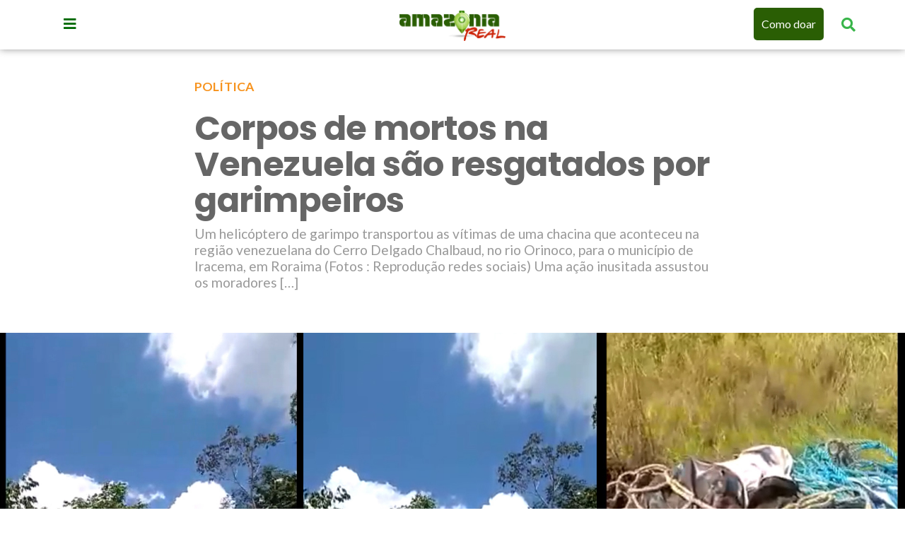

--- FILE ---
content_type: text/html; charset=UTF-8
request_url: https://amazoniareal.com.br/corpos-de-mortos-na-venezuela-sao-resgatados-por-garimpeiros/
body_size: 21050
content:
 <!doctype html><html lang="pt-BR"><head><meta charset="utf-8"><meta name="viewport" content="width=device-width, initial-scale=1, shrink-to-fit=no"><meta name="google-site-verification" content="FpNocqUXgdMK0P4XfcqifEauYn2MrWphXuYJ9JY1W04" /><meta name='robots' content='index, follow, max-image-preview:large, max-snippet:-1, max-video-preview:-1' /><style>img:is([sizes="auto" i],[sizes^="auto," i]){contain-intrinsic-size:3000px 1500px}</style><title>Corpos de mortos na Venezuela são resgatados por garimpeiros - Amazônia Real</title><meta name="description" content="Corpos de mortos na Venezuela são resgatados por garimpeiros resgate inédito envolve garimpeiros na Venezuela" /><link rel="canonical" href="https://amazoniareal.com.br/corpos-de-mortos-na-venezuela-sao-resgatados-por-garimpeiros/" /><meta property="og:locale" content="pt_BR" /><meta property="og:type" content="article" /><meta property="og:title" content="Corpos de mortos na Venezuela são resgatados por garimpeiros - Amazônia Real" /><meta property="og:description" content="Corpos de mortos na Venezuela são resgatados por garimpeiros resgate inédito envolve garimpeiros na Venezuela" /><meta property="og:url" content="https://amazoniareal.com.br/corpos-de-mortos-na-venezuela-sao-resgatados-por-garimpeiros/" /><meta property="og:site_name" content="Amazônia Real" /><meta property="article:publisher" content="https://www.facebook.com/amazoniareal/" /><meta property="article:published_time" content="2022-08-11T16:36:16+00:00" /><meta property="article:modified_time" content="2023-03-03T16:59:07+00:00" /><meta property="og:image" content="https://amazoniareal.com.br/wp-content/uploads/2022/08/print-corpos1.jpg" /><meta property="og:image:width" content="1847" /><meta property="og:image:height" content="1078" /><meta property="og:image:type" content="image/jpeg" /><meta name="author" content="Kátia Brasil" /><meta name="twitter:card" content="summary_large_image" /><meta name="twitter:image" content="https://amazoniareal.com.br/wp-content/uploads/2022/08/print-corpos1.jpg" /><meta name="twitter:creator" content="@amazonia_real" /><meta name="twitter:site" content="@amazonia_real" /> <script type="application/ld+json" class="yoast-schema-graph">{"@context":"https://schema.org","@graph":[{"@type":"Article","@id":"https://amazoniareal.com.br/corpos-de-mortos-na-venezuela-sao-resgatados-por-garimpeiros/#article","isPartOf":{"@id":"https://amazoniareal.com.br/corpos-de-mortos-na-venezuela-sao-resgatados-por-garimpeiros/"},"author":[{"@id":"https://amazoniareal.com.br/#/schema/person/86ac1fc75b86440558fa435675987eaa"}],"headline":"Corpos de mortos na Venezuela são resgatados por garimpeiros","datePublished":"2022-08-11T16:36:16+00:00","dateModified":"2023-03-03T16:59:07+00:00","mainEntityOfPage":{"@id":"https://amazoniareal.com.br/corpos-de-mortos-na-venezuela-sao-resgatados-por-garimpeiros/"},"wordCount":1109,"commentCount":0,"publisher":{"@id":"https://amazoniareal.com.br/#organization"},"image":{"@id":"https://amazoniareal.com.br/corpos-de-mortos-na-venezuela-sao-resgatados-por-garimpeiros/#primaryimage"},"thumbnailUrl":"https://amazoniareal.com.br/wp-content/uploads/2022/08/print-corpos1.jpg","keywords":["Brasil","Cerro Delgado Chalbaud","Chacina","Garimpeiros","Guarda Nacional","Itamaraty","José Altino Machado","Orinoco","Resgate","terra indígena","Venezuela","Violação de Direitos"],"articleSection":["Destaques","Política"],"inLanguage":"pt-BR","potentialAction":[{"@type":"CommentAction","name":"Comment","target":["https://amazoniareal.com.br/corpos-de-mortos-na-venezuela-sao-resgatados-por-garimpeiros/#respond"]}]},{"@type":"WebPage","@id":"https://amazoniareal.com.br/corpos-de-mortos-na-venezuela-sao-resgatados-por-garimpeiros/","url":"https://amazoniareal.com.br/corpos-de-mortos-na-venezuela-sao-resgatados-por-garimpeiros/","name":"Corpos de mortos na Venezuela são resgatados por garimpeiros - Amazônia Real","isPartOf":{"@id":"https://amazoniareal.com.br/#website"},"primaryImageOfPage":{"@id":"https://amazoniareal.com.br/corpos-de-mortos-na-venezuela-sao-resgatados-por-garimpeiros/#primaryimage"},"image":{"@id":"https://amazoniareal.com.br/corpos-de-mortos-na-venezuela-sao-resgatados-por-garimpeiros/#primaryimage"},"thumbnailUrl":"https://amazoniareal.com.br/wp-content/uploads/2022/08/print-corpos1.jpg","datePublished":"2022-08-11T16:36:16+00:00","dateModified":"2023-03-03T16:59:07+00:00","description":"Corpos de mortos na Venezuela são resgatados por garimpeiros resgate inédito envolve garimpeiros na Venezuela","breadcrumb":{"@id":"https://amazoniareal.com.br/corpos-de-mortos-na-venezuela-sao-resgatados-por-garimpeiros/#breadcrumb"},"inLanguage":"pt-BR","potentialAction":[{"@type":"ReadAction","target":["https://amazoniareal.com.br/corpos-de-mortos-na-venezuela-sao-resgatados-por-garimpeiros/"]}]},{"@type":"ImageObject","inLanguage":"pt-BR","@id":"https://amazoniareal.com.br/corpos-de-mortos-na-venezuela-sao-resgatados-por-garimpeiros/#primaryimage","url":"https://amazoniareal.com.br/wp-content/uploads/2022/08/print-corpos1.jpg","contentUrl":"https://amazoniareal.com.br/wp-content/uploads/2022/08/print-corpos1.jpg","width":1847,"height":1078},{"@type":"BreadcrumbList","@id":"https://amazoniareal.com.br/corpos-de-mortos-na-venezuela-sao-resgatados-por-garimpeiros/#breadcrumb","itemListElement":[{"@type":"ListItem","position":1,"name":"Início","item":"https://amazoniareal.com.br/"},{"@type":"ListItem","position":2,"name":"Corpos de mortos na Venezuela são resgatados por garimpeiros"}]},{"@type":"WebSite","@id":"https://amazoniareal.com.br/#website","url":"https://amazoniareal.com.br/","name":"Amazônia Real","description":"Agência de jornalismo independente na Amazônia","publisher":{"@id":"https://amazoniareal.com.br/#organization"},"alternateName":"Amazônia Real","potentialAction":[{"@type":"SearchAction","target":{"@type":"EntryPoint","urlTemplate":"https://amazoniareal.com.br/?s={search_term_string}"},"query-input":{"@type":"PropertyValueSpecification","valueRequired":true,"valueName":"search_term_string"}}],"inLanguage":"pt-BR"},{"@type":"Organization","@id":"https://amazoniareal.com.br/#organization","name":"Amazonia Real","url":"https://amazoniareal.com.br/","logo":{"@type":"ImageObject","inLanguage":"pt-BR","@id":"https://amazoniareal.com.br/#/schema/logo/image/","url":"https://amazoniareal.com.br/wp-content/uploads/2013/11/logotipo.png","contentUrl":"https://amazoniareal.com.br/wp-content/uploads/2013/11/logotipo.png","width":91,"height":39,"caption":"Amazonia Real"},"image":{"@id":"https://amazoniareal.com.br/#/schema/logo/image/"},"sameAs":["https://www.facebook.com/amazoniareal/","https://x.com/amazonia_real","https://www.instagram.com/amazoniareal/","https://www.youtube.com/amazoniareal"]},{"@type":"Person","@id":"https://amazoniareal.com.br/#/schema/person/86ac1fc75b86440558fa435675987eaa","name":"Kátia Brasil","image":{"@type":"ImageObject","inLanguage":"pt-BR","@id":"https://amazoniareal.com.br/#/schema/person/image/a0150c0e43ee66472db974486cd43d46","url":"https://amazoniareal.com.br/wp-content/uploads/2025/09/Katia-Brasil-Foto_Perfil-96x96.jpg","contentUrl":"https://amazoniareal.com.br/wp-content/uploads/2025/09/Katia-Brasil-Foto_Perfil-96x96.jpg","caption":"Kátia Brasil"},"description":"Kátia Brasil é co-fundadora e editora executiva da agência de jornalismo independente e investigativo Amazônia Real, com sede em Manaus (AM). Recém formada pela Faculdade Hélio Alonso, no Rio de Janeiro, foi morar na Amazônia no início do ano de 1990. Trabalhou nas TVs Educativa e Cultura e nos jornais O Globo, A Gazeta de Roraima, O Estado de S. Paulo e Folha de S. Paulo. Entre os prêmios que ganhou estão o Esso Regional Norte 1991 e Women Journo Heroes (#JournoHeroes), da International Women’s Media Foundation (IWMF), em 2019, Prêmio Abraji, em 2020, Vladimir Herzog e Comunique-se, ambos em 2021. É uma das jornalistas brasileiras +Admiradas Negras da Imprensa Brasileira, em 2024. É diretora editorial do Projor/Observatório da Imprensa. Conselheira do Tornavoz e RBJA, e membra da Comissão da ABI Ambiental. Foi eleita em 1o. lugar Região Norte do Prêmio TOP 100 +Admirados Jornalistas Brasileiros. Integra o forbiddenstories.org, o Fórum Permanente das Mulheres de Manaus (FPMM) e o Coletivo Mães Pela Diversidade em defesa das pessoas LGBTQIAPN+. (katia@amazoniareal.com.br)","sameAs":["http://www.amazoniareal.com.br"],"url":"https://amazoniareal.com.br/author/katia-brasil/"}]}</script> <link rel='dns-prefetch' href='//cdnjs.cloudflare.com' /><link rel='dns-prefetch' href='//maxcdn.bootstrapcdn.com' /><link rel='dns-prefetch' href='//cdn.jsdelivr.net' /><link rel="alternate" type="application/rss+xml" title="Feed de comentários para Amazônia Real &raquo; Corpos de mortos na Venezuela são resgatados por garimpeiros" href="https://amazoniareal.com.br/corpos-de-mortos-na-venezuela-sao-resgatados-por-garimpeiros/feed/" /> <script data-optimized="1" type="9bb076085f5d44808b344bc5-text/javascript">window._wpemojiSettings={"baseUrl":"https:\/\/s.w.org\/images\/core\/emoji\/16.0.1\/72x72\/","ext":".png","svgUrl":"https:\/\/s.w.org\/images\/core\/emoji\/16.0.1\/svg\/","svgExt":".svg","source":{"concatemoji":"https:\/\/amazoniareal.com.br\/wp-includes\/js\/wp-emoji-release.min.js?ver=6.8.3"}};
/*! This file is auto-generated */
!function(s,n){var o,i,e;function c(e){try{var t={supportTests:e,timestamp:(new Date).valueOf()};sessionStorage.setItem(o,JSON.stringify(t))}catch(e){}}function p(e,t,n){e.clearRect(0,0,e.canvas.width,e.canvas.height),e.fillText(t,0,0);var t=new Uint32Array(e.getImageData(0,0,e.canvas.width,e.canvas.height).data),a=(e.clearRect(0,0,e.canvas.width,e.canvas.height),e.fillText(n,0,0),new Uint32Array(e.getImageData(0,0,e.canvas.width,e.canvas.height).data));return t.every(function(e,t){return e===a[t]})}function u(e,t){e.clearRect(0,0,e.canvas.width,e.canvas.height),e.fillText(t,0,0);for(var n=e.getImageData(16,16,1,1),a=0;a<n.data.length;a++)if(0!==n.data[a])return!1;return!0}function f(e,t,n,a){switch(t){case"flag":return n(e,"\ud83c\udff3\ufe0f\u200d\u26a7\ufe0f","\ud83c\udff3\ufe0f\u200b\u26a7\ufe0f")?!1:!n(e,"\ud83c\udde8\ud83c\uddf6","\ud83c\udde8\u200b\ud83c\uddf6")&&!n(e,"\ud83c\udff4\udb40\udc67\udb40\udc62\udb40\udc65\udb40\udc6e\udb40\udc67\udb40\udc7f","\ud83c\udff4\u200b\udb40\udc67\u200b\udb40\udc62\u200b\udb40\udc65\u200b\udb40\udc6e\u200b\udb40\udc67\u200b\udb40\udc7f");case"emoji":return!a(e,"\ud83e\udedf")}return!1}function g(e,t,n,a){var r="undefined"!=typeof WorkerGlobalScope&&self instanceof WorkerGlobalScope?new OffscreenCanvas(300,150):s.createElement("canvas"),o=r.getContext("2d",{willReadFrequently:!0}),i=(o.textBaseline="top",o.font="600 32px Arial",{});return e.forEach(function(e){i[e]=t(o,e,n,a)}),i}function t(e){var t=s.createElement("script");t.src=e,t.defer=!0,s.head.appendChild(t)}"undefined"!=typeof Promise&&(o="wpEmojiSettingsSupports",i=["flag","emoji"],n.supports={everything:!0,everythingExceptFlag:!0},e=new Promise(function(e){s.addEventListener("DOMContentLoaded",e,{once:!0})}),new Promise(function(t){var n=function(){try{var e=JSON.parse(sessionStorage.getItem(o));if("object"==typeof e&&"number"==typeof e.timestamp&&(new Date).valueOf()<e.timestamp+604800&&"object"==typeof e.supportTests)return e.supportTests}catch(e){}return null}();if(!n){if("undefined"!=typeof Worker&&"undefined"!=typeof OffscreenCanvas&&"undefined"!=typeof URL&&URL.createObjectURL&&"undefined"!=typeof Blob)try{var e="postMessage("+g.toString()+"("+[JSON.stringify(i),f.toString(),p.toString(),u.toString()].join(",")+"));",a=new Blob([e],{type:"text/javascript"}),r=new Worker(URL.createObjectURL(a),{name:"wpTestEmojiSupports"});return void(r.onmessage=function(e){c(n=e.data),r.terminate(),t(n)})}catch(e){}c(n=g(i,f,p,u))}t(n)}).then(function(e){for(var t in e)n.supports[t]=e[t],n.supports.everything=n.supports.everything&&n.supports[t],"flag"!==t&&(n.supports.everythingExceptFlag=n.supports.everythingExceptFlag&&n.supports[t]);n.supports.everythingExceptFlag=n.supports.everythingExceptFlag&&!n.supports.flag,n.DOMReady=!1,n.readyCallback=function(){n.DOMReady=!0}}).then(function(){return e}).then(function(){var e;n.supports.everything||(n.readyCallback(),(e=n.source||{}).concatemoji?t(e.concatemoji):e.wpemoji&&e.twemoji&&(t(e.twemoji),t(e.wpemoji)))}))}((window,document),window._wpemojiSettings)</script> <style id='wp-emoji-styles-inline-css' type='text/css'>img.wp-smiley,img.emoji{display:inline!important;border:none!important;box-shadow:none!important;height:1em!important;width:1em!important;margin:0 0.07em!important;vertical-align:-0.1em!important;background:none!important;padding:0!important}</style><link data-optimized="1" rel='stylesheet' id='wp-block-library-css' href='https://amazoniareal.com.br/wp-content/litespeed/css/79745b00c2080891448be52aa337abb5.css?ver=48a93' type='text/css' media='all' /><style id='classic-theme-styles-inline-css' type='text/css'>/*! This file is auto-generated */
.wp-block-button__link{color:#fff;background-color:#32373c;border-radius:9999px;box-shadow:none;text-decoration:none;padding:calc(.667em + 2px) calc(1.333em + 2px);font-size:1.125em}.wp-block-file__button{background:#32373c;color:#fff;text-decoration:none}</style><style id='co-authors-plus-coauthors-style-inline-css' type='text/css'>.wp-block-co-authors-plus-coauthors.is-layout-flow [class*=wp-block-co-authors-plus]{display:inline}</style><style id='co-authors-plus-avatar-style-inline-css' type='text/css'>.wp-block-co-authors-plus-avatar :where(img){height:auto;max-width:100%;vertical-align:bottom}.wp-block-co-authors-plus-coauthors.is-layout-flow .wp-block-co-authors-plus-avatar :where(img){vertical-align:middle}.wp-block-co-authors-plus-avatar:is(.alignleft,.alignright){display:table}.wp-block-co-authors-plus-avatar.aligncenter{display:table;margin-inline:auto}</style><style id='co-authors-plus-image-style-inline-css' type='text/css'>.wp-block-co-authors-plus-image{margin-bottom:0}.wp-block-co-authors-plus-image :where(img){height:auto;max-width:100%;vertical-align:bottom}.wp-block-co-authors-plus-coauthors.is-layout-flow .wp-block-co-authors-plus-image :where(img){vertical-align:middle}.wp-block-co-authors-plus-image:is(.alignfull,.alignwide) :where(img){width:100%}.wp-block-co-authors-plus-image:is(.alignleft,.alignright){display:table}.wp-block-co-authors-plus-image.aligncenter{display:table;margin-inline:auto}</style><style id='wppb-edit-profile-style-inline-css' type='text/css'></style><style id='wppb-login-style-inline-css' type='text/css'></style><style id='wppb-recover-password-style-inline-css' type='text/css'></style><style id='wppb-register-style-inline-css' type='text/css'></style><link data-optimized="1" rel='stylesheet' id='mpp_gutenberg-css' href='https://amazoniareal.com.br/wp-content/litespeed/css/48f16d0f7a1a53ef0b5350c6b431e245.css?ver=24740' type='text/css' media='all' /><style id='global-styles-inline-css' type='text/css'>:root{--wp--preset--aspect-ratio--square:1;--wp--preset--aspect-ratio--4-3:4/3;--wp--preset--aspect-ratio--3-4:3/4;--wp--preset--aspect-ratio--3-2:3/2;--wp--preset--aspect-ratio--2-3:2/3;--wp--preset--aspect-ratio--16-9:16/9;--wp--preset--aspect-ratio--9-16:9/16;--wp--preset--color--black:#000000;--wp--preset--color--cyan-bluish-gray:#abb8c3;--wp--preset--color--white:#ffffff;--wp--preset--color--pale-pink:#f78da7;--wp--preset--color--vivid-red:#cf2e2e;--wp--preset--color--luminous-vivid-orange:#ff6900;--wp--preset--color--luminous-vivid-amber:#fcb900;--wp--preset--color--light-green-cyan:#7bdcb5;--wp--preset--color--vivid-green-cyan:#00d084;--wp--preset--color--pale-cyan-blue:#8ed1fc;--wp--preset--color--vivid-cyan-blue:#0693e3;--wp--preset--color--vivid-purple:#9b51e0;--wp--preset--gradient--vivid-cyan-blue-to-vivid-purple:linear-gradient(135deg,rgba(6,147,227,1) 0%,rgb(155,81,224) 100%);--wp--preset--gradient--light-green-cyan-to-vivid-green-cyan:linear-gradient(135deg,rgb(122,220,180) 0%,rgb(0,208,130) 100%);--wp--preset--gradient--luminous-vivid-amber-to-luminous-vivid-orange:linear-gradient(135deg,rgba(252,185,0,1) 0%,rgba(255,105,0,1) 100%);--wp--preset--gradient--luminous-vivid-orange-to-vivid-red:linear-gradient(135deg,rgba(255,105,0,1) 0%,rgb(207,46,46) 100%);--wp--preset--gradient--very-light-gray-to-cyan-bluish-gray:linear-gradient(135deg,rgb(238,238,238) 0%,rgb(169,184,195) 100%);--wp--preset--gradient--cool-to-warm-spectrum:linear-gradient(135deg,rgb(74,234,220) 0%,rgb(151,120,209) 20%,rgb(207,42,186) 40%,rgb(238,44,130) 60%,rgb(251,105,98) 80%,rgb(254,248,76) 100%);--wp--preset--gradient--blush-light-purple:linear-gradient(135deg,rgb(255,206,236) 0%,rgb(152,150,240) 100%);--wp--preset--gradient--blush-bordeaux:linear-gradient(135deg,rgb(254,205,165) 0%,rgb(254,45,45) 50%,rgb(107,0,62) 100%);--wp--preset--gradient--luminous-dusk:linear-gradient(135deg,rgb(255,203,112) 0%,rgb(199,81,192) 50%,rgb(65,88,208) 100%);--wp--preset--gradient--pale-ocean:linear-gradient(135deg,rgb(255,245,203) 0%,rgb(182,227,212) 50%,rgb(51,167,181) 100%);--wp--preset--gradient--electric-grass:linear-gradient(135deg,rgb(202,248,128) 0%,rgb(113,206,126) 100%);--wp--preset--gradient--midnight:linear-gradient(135deg,rgb(2,3,129) 0%,rgb(40,116,252) 100%);--wp--preset--font-size--small:13px;--wp--preset--font-size--medium:20px;--wp--preset--font-size--large:36px;--wp--preset--font-size--x-large:42px;--wp--preset--spacing--20:0.44rem;--wp--preset--spacing--30:0.67rem;--wp--preset--spacing--40:1rem;--wp--preset--spacing--50:1.5rem;--wp--preset--spacing--60:2.25rem;--wp--preset--spacing--70:3.38rem;--wp--preset--spacing--80:5.06rem;--wp--preset--shadow--natural:6px 6px 9px rgba(0, 0, 0, 0.2);--wp--preset--shadow--deep:12px 12px 50px rgba(0, 0, 0, 0.4);--wp--preset--shadow--sharp:6px 6px 0px rgba(0, 0, 0, 0.2);--wp--preset--shadow--outlined:6px 6px 0px -3px rgba(255, 255, 255, 1), 6px 6px rgba(0, 0, 0, 1);--wp--preset--shadow--crisp:6px 6px 0px rgba(0, 0, 0, 1)}:where(.is-layout-flex){gap:.5em}:where(.is-layout-grid){gap:.5em}body .is-layout-flex{display:flex}.is-layout-flex{flex-wrap:wrap;align-items:center}.is-layout-flex>:is(*,div){margin:0}body .is-layout-grid{display:grid}.is-layout-grid>:is(*,div){margin:0}:where(.wp-block-columns.is-layout-flex){gap:2em}:where(.wp-block-columns.is-layout-grid){gap:2em}:where(.wp-block-post-template.is-layout-flex){gap:1.25em}:where(.wp-block-post-template.is-layout-grid){gap:1.25em}.has-black-color{color:var(--wp--preset--color--black)!important}.has-cyan-bluish-gray-color{color:var(--wp--preset--color--cyan-bluish-gray)!important}.has-white-color{color:var(--wp--preset--color--white)!important}.has-pale-pink-color{color:var(--wp--preset--color--pale-pink)!important}.has-vivid-red-color{color:var(--wp--preset--color--vivid-red)!important}.has-luminous-vivid-orange-color{color:var(--wp--preset--color--luminous-vivid-orange)!important}.has-luminous-vivid-amber-color{color:var(--wp--preset--color--luminous-vivid-amber)!important}.has-light-green-cyan-color{color:var(--wp--preset--color--light-green-cyan)!important}.has-vivid-green-cyan-color{color:var(--wp--preset--color--vivid-green-cyan)!important}.has-pale-cyan-blue-color{color:var(--wp--preset--color--pale-cyan-blue)!important}.has-vivid-cyan-blue-color{color:var(--wp--preset--color--vivid-cyan-blue)!important}.has-vivid-purple-color{color:var(--wp--preset--color--vivid-purple)!important}.has-black-background-color{background-color:var(--wp--preset--color--black)!important}.has-cyan-bluish-gray-background-color{background-color:var(--wp--preset--color--cyan-bluish-gray)!important}.has-white-background-color{background-color:var(--wp--preset--color--white)!important}.has-pale-pink-background-color{background-color:var(--wp--preset--color--pale-pink)!important}.has-vivid-red-background-color{background-color:var(--wp--preset--color--vivid-red)!important}.has-luminous-vivid-orange-background-color{background-color:var(--wp--preset--color--luminous-vivid-orange)!important}.has-luminous-vivid-amber-background-color{background-color:var(--wp--preset--color--luminous-vivid-amber)!important}.has-light-green-cyan-background-color{background-color:var(--wp--preset--color--light-green-cyan)!important}.has-vivid-green-cyan-background-color{background-color:var(--wp--preset--color--vivid-green-cyan)!important}.has-pale-cyan-blue-background-color{background-color:var(--wp--preset--color--pale-cyan-blue)!important}.has-vivid-cyan-blue-background-color{background-color:var(--wp--preset--color--vivid-cyan-blue)!important}.has-vivid-purple-background-color{background-color:var(--wp--preset--color--vivid-purple)!important}.has-black-border-color{border-color:var(--wp--preset--color--black)!important}.has-cyan-bluish-gray-border-color{border-color:var(--wp--preset--color--cyan-bluish-gray)!important}.has-white-border-color{border-color:var(--wp--preset--color--white)!important}.has-pale-pink-border-color{border-color:var(--wp--preset--color--pale-pink)!important}.has-vivid-red-border-color{border-color:var(--wp--preset--color--vivid-red)!important}.has-luminous-vivid-orange-border-color{border-color:var(--wp--preset--color--luminous-vivid-orange)!important}.has-luminous-vivid-amber-border-color{border-color:var(--wp--preset--color--luminous-vivid-amber)!important}.has-light-green-cyan-border-color{border-color:var(--wp--preset--color--light-green-cyan)!important}.has-vivid-green-cyan-border-color{border-color:var(--wp--preset--color--vivid-green-cyan)!important}.has-pale-cyan-blue-border-color{border-color:var(--wp--preset--color--pale-cyan-blue)!important}.has-vivid-cyan-blue-border-color{border-color:var(--wp--preset--color--vivid-cyan-blue)!important}.has-vivid-purple-border-color{border-color:var(--wp--preset--color--vivid-purple)!important}.has-vivid-cyan-blue-to-vivid-purple-gradient-background{background:var(--wp--preset--gradient--vivid-cyan-blue-to-vivid-purple)!important}.has-light-green-cyan-to-vivid-green-cyan-gradient-background{background:var(--wp--preset--gradient--light-green-cyan-to-vivid-green-cyan)!important}.has-luminous-vivid-amber-to-luminous-vivid-orange-gradient-background{background:var(--wp--preset--gradient--luminous-vivid-amber-to-luminous-vivid-orange)!important}.has-luminous-vivid-orange-to-vivid-red-gradient-background{background:var(--wp--preset--gradient--luminous-vivid-orange-to-vivid-red)!important}.has-very-light-gray-to-cyan-bluish-gray-gradient-background{background:var(--wp--preset--gradient--very-light-gray-to-cyan-bluish-gray)!important}.has-cool-to-warm-spectrum-gradient-background{background:var(--wp--preset--gradient--cool-to-warm-spectrum)!important}.has-blush-light-purple-gradient-background{background:var(--wp--preset--gradient--blush-light-purple)!important}.has-blush-bordeaux-gradient-background{background:var(--wp--preset--gradient--blush-bordeaux)!important}.has-luminous-dusk-gradient-background{background:var(--wp--preset--gradient--luminous-dusk)!important}.has-pale-ocean-gradient-background{background:var(--wp--preset--gradient--pale-ocean)!important}.has-electric-grass-gradient-background{background:var(--wp--preset--gradient--electric-grass)!important}.has-midnight-gradient-background{background:var(--wp--preset--gradient--midnight)!important}.has-small-font-size{font-size:var(--wp--preset--font-size--small)!important}.has-medium-font-size{font-size:var(--wp--preset--font-size--medium)!important}.has-large-font-size{font-size:var(--wp--preset--font-size--large)!important}.has-x-large-font-size{font-size:var(--wp--preset--font-size--x-large)!important}:where(.wp-block-post-template.is-layout-flex){gap:1.25em}:where(.wp-block-post-template.is-layout-grid){gap:1.25em}:where(.wp-block-columns.is-layout-flex){gap:2em}:where(.wp-block-columns.is-layout-grid){gap:2em}:root :where(.wp-block-pullquote){font-size:1.5em;line-height:1.6}</style><link data-optimized="1" rel='stylesheet' id='banner-swiper-css-css' href='https://amazoniareal.com.br/wp-content/litespeed/css/97a333136ddc48ee20805a2ec4fb65a0.css?ver=b65a0' type='text/css' media='all' /><link data-optimized="1" rel='stylesheet' id='style-forca-font-awesome-css' href='https://amazoniareal.com.br/wp-content/litespeed/css/95d00127e617c4d3b56928a47721e9f3.css?ver=6ee82' type='text/css' media='all' /><link data-optimized="1" rel='stylesheet' id='bootstrap-css' href='https://amazoniareal.com.br/wp-content/litespeed/css/6e2cfbd9ed6fe1bcb9a4b0473d594a6c.css?ver=789e9' type='text/css' media='all' /><link data-optimized="1" rel='stylesheet' id='style-css' href='https://amazoniareal.com.br/wp-content/litespeed/css/6dbcd2b4f68d7e996aab03606efe4f7c.css?ver=5051e' type='text/css' media='all' /><link data-optimized="1" rel='stylesheet' id='wppb_stylesheet-css' href='https://amazoniareal.com.br/wp-content/litespeed/css/de59aa33c0089afec0385bdc95d10fad.css?ver=153cd' type='text/css' media='all' /> <script type="9bb076085f5d44808b344bc5-text/javascript" src="https://amazoniareal.com.br/wp-includes/js/jquery/jquery.min.js?ver=3.7.1" id="jquery-core-js"></script> <script data-optimized="1" type="9bb076085f5d44808b344bc5-text/javascript" src="https://amazoniareal.com.br/wp-content/litespeed/js/9c6fbdd1bd89051df86fbd0ef9550afc.js?ver=622e2" id="jquery-migrate-js"></script> <script data-optimized="1" type="9bb076085f5d44808b344bc5-text/javascript" src="https://amazoniareal.com.br/wp-content/litespeed/js/d9ef329f556e15af44fca94fb1aa0822.js?ver=83068" id="main-js-js"></script> <script data-optimized="1" type="9bb076085f5d44808b344bc5-text/javascript" src="https://amazoniareal.com.br/wp-content/litespeed/js/e483d3cb419cab0dd6ec8e7f4741fe51.js?ver=1fe51" id="secure-ajax-access-js"></script> <link rel="https://api.w.org/" href="https://amazoniareal.com.br/wp-json/" /><link rel="alternate" title="JSON" type="application/json" href="https://amazoniareal.com.br/wp-json/wp/v2/posts/110518" /><link rel="EditURI" type="application/rsd+xml" title="RSD" href="https://amazoniareal.com.br/xmlrpc.php?rsd" /><meta name="generator" content="WordPress 6.8.3" /><link rel='shortlink' href='https://amazoniareal.com.br/?p=110518' /><link rel="alternate" title="oEmbed (JSON)" type="application/json+oembed" href="https://amazoniareal.com.br/wp-json/oembed/1.0/embed?url=https%3A%2F%2Famazoniareal.com.br%2Fcorpos-de-mortos-na-venezuela-sao-resgatados-por-garimpeiros%2F" /><link rel="alternate" title="oEmbed (XML)" type="text/xml+oembed" href="https://amazoniareal.com.br/wp-json/oembed/1.0/embed?url=https%3A%2F%2Famazoniareal.com.br%2Fcorpos-de-mortos-na-venezuela-sao-resgatados-por-garimpeiros%2F&#038;format=xml" /> <script type="application/ld+json">{
    "@context": "http:\/\/schema.org",
    "@type": [
        "ReportageNewsArticle"
    ],
    "backstory": "<p dir=\"ltr\" style=\"line-height: 1.38;margin-top: 12pt;margin-bottom: 12pt\"><span style=\"font-size: 13.999999999999998pt;font-family: Arial;color: #000000;background-color: transparent;font-weight: 400;font-style: normal;font-variant: normal;text-decoration: none;vertical-align: baseline\">Garimpeiros resgataram em um helic\u00f3ptero os corpos de quatro brasileiros assassinados a tiros em uma terra ind\u00edgena no Cerro Delgado Chalbaud, no territ\u00f3rio venezuelano, na fronteira com Roraima. Eles dizem que os brasileiros, tr\u00eas homens e uma mulher, foram mortos por militares da Guarda Nacional da Venezuela. O \u00f3rg\u00e3o nega. O governo venezuelano enviou uma comitiva para investigar o caso. Os garimpeiros dizem que mais de 30 mil homens trabalham na explora\u00e7\u00e3o de ouro ilegal na regi\u00e3o.<\/span><\/p>",
    "citation": [
        {
            "@type": "CreativeWork",
            "url": "https:\/\/amazoniareal.com.br\/testemunhas-dos-assassinatos-de-bruno-e-dom-pedem-protecao\/"
        }
    ],
    "publishingPrinciples": "https:\/\/amazoniareal.com.br\/editorial-amazonia-real\/",
    "image": "https:\/\/amazoniareal.com.br\/wp-content\/uploads\/2022\/08\/print-corpos1.jpg",
    "headline": "Corpos de mortos na Venezuela s\u00e3o resgatados por garimpeiros",
    "datePublished": "2022-08-11 12:36:16",
    "author": {
        "@type": "Person",
        "workLocation": {
            "@type": "Place",
            "name": "Manaus"
        },
        "contactPoint": {
            "@type": "ContactPoint",
            "contactType": "Journalist",
            "email": "katia@amazoniareal.com.br"
        },
        "sameAs": [
            "https:\/\/amazoniareal.com.br\/author\/katia-brasil\/"
        ],
        "name": "K\u00e1tia Brasil",
        "description": "K\u00e1tia Brasil \u00e9 co-fundadora e editora executiva da ag\u00eancia de jornalismo independente e investigativo Amaz\u00f4nia Real, com sede em Manaus (AM). Rec\u00e9m formada pela Faculdade H\u00e9lio Alonso, no Rio de Janeiro, foi morar na Amaz\u00f4nia no in\u00edcio do ano de 1990. Trabalhou nas TVs Educativa e  Cultura e nos jornais O Globo, A Gazeta de Roraima, O Estado de S. Paulo e Folha de S. Paulo. Entre os pr\u00eamios que ganhou est\u00e3o o Esso Regional Norte 1991 e Women Journo Heroes (#JournoHeroes), da International Women\u2019s Media Foundation (IWMF), em 2019, Pr\u00eamio Abraji, em 2020, Vladimir Herzog e Comunique-se, ambos em 2021. \u00c9 uma das jornalistas brasileiras +Admiradas Negras da Imprensa Brasileira, em 2024. \u00c9 diretora editorial do Projor\/Observat\u00f3rio da Imprensa. Conselheira do Tornavoz e RBJA, e membra da Comiss\u00e3o da ABI Ambiental. Foi eleita em 1o. lugar Regi\u00e3o Norte do Pr\u00eamio TOP 100 +Admirados Jornalistas Brasileiros. Integra o forbiddenstories.org, o F\u00f3rum Permanente das Mulheres de Manaus (FPMM) e o Coletivo M\u00e3es Pela Diversidade em defesa das pessoas LGBTQIAPN+. (katia@amazoniareal.com.br)",
        "knowsAbout": [
            "Escreve sobre pol\u00edtica, economia, meio ambiente, povos ind\u00edgenas, conflitos, direitos humanos e direitos das crian\u00e7as, adolescentes e mulheres, direitos LGBTQIAPN+.",
            {
                "@type": "Place",
                "name": "Amazonas, Brasil"
            }
        ],
        "jobTitle": "Jornalista da Amaz\u00f4nia Real"
    },
    "knowsLanguage": [
        {
            "@type": "Language",
            "name": "Portugu\u00eas"
        }
    ]
}</script> <link rel="icon" href="https://amazoniareal.com.br/wp-content/uploads/2020/01/cropped-13043460_1063823553682740_510334649613372171_n-32x32.jpg" sizes="32x32" /><link rel="icon" href="https://amazoniareal.com.br/wp-content/uploads/2020/01/cropped-13043460_1063823553682740_510334649613372171_n-192x192.jpg" sizes="192x192" /><link rel="apple-touch-icon" href="https://amazoniareal.com.br/wp-content/uploads/2020/01/cropped-13043460_1063823553682740_510334649613372171_n-180x180.jpg" /><meta name="msapplication-TileImage" content="https://amazoniareal.com.br/wp-content/uploads/2020/01/cropped-13043460_1063823553682740_510334649613372171_n-270x270.jpg" />
 <script type="9bb076085f5d44808b344bc5-text/javascript">(function(w,d,s,l,i){w[l]=w[l]||[];w[l].push({'gtm.start':
new Date().getTime(),event:'gtm.js'});var f=d.getElementsByTagName(s)[0],
j=d.createElement(s),dl=l!='dataLayer'?'&l='+l:'';j.async=true;j.src=
'https://www.googletagmanager.com/gtm.js?id='+i+dl;f.parentNode.insertBefore(j,f);
})(window,document,'script','dataLayer','GTM-N6HQ95L');</script> </head><body>
<noscript><iframe src="https://www.googletagmanager.com/ns.html?id=GTM-N6HQ95L"
height="0" width="0" style="display:none;visibility:hidden"></iframe></noscript><div class="wrap-pager"><header><div class="container p-0 d-flex flex-column justify-content-center" ><div class="row"><div class="col-md-2 col-lg-4 col-2 pt-2">
<a href="#" aria-label="Menu principal" class="btn-menu"><i class="fas fa-bars"></i></a></div><div class="col-lg-4 col-4 d-flex flex-row justify-content-center align-items-center">
<a href="https://amazoniareal.com.br" >
<img data-lazyloaded="1" src="[data-uri]" data-src="https://amazoniareal.com.br/wp-content/themes/amazonia-real-2019/assets/img/amazonia-real.png" width="120" height="auto" alt="Amazônia Real" class="logomarca" /><noscript><img src="https://amazoniareal.com.br/wp-content/themes/amazonia-real-2019/assets/img/amazonia-real.png" width="120" height="auto" alt="Amazônia Real" class="logomarca" /></noscript>
</a></div><div class="col-md-10 col-lg-4 col-6 pt-0 d-flex flex-row justify-content-end align-items-center"><div id="myOverlay" class="overlay">
<span class="closebtn" onclick="if (!window.__cfRLUnblockHandlers) return false; closeSearch()" title="Close Overlay" data-cf-modified-9bb076085f5d44808b344bc5-="">×</span><div class="overlay-content"><form action="https://amazoniareal.com.br">
<input type="text" placeholder="Pesquisar.." name="s">
<button type="submit"><i class="fa fa-search"></i></button></form></div></div><ul class="d-flex header-links-right" >
<a href="https://amazoniareal.com.br/financie" class="btn-como-doar" > Como doar </a>
<a href="#" aria-label="Pesquisar Artigos" class="openBtn" onclick="if (!window.__cfRLUnblockHandlers) return false; openSearch()" data-cf-modified-9bb076085f5d44808b344bc5-=""><i class="fa fa-search" aria-hidden="true"></i></a></ul></div></div></div></header><div class="container p-0"><nav><div class="nav-content-box">
<a href="#" class="btn-menu-close"> <i class="fas fa-times"></i> </a><h5> Editorias</h5><ul><li class="h"><a href="https://amazoniareal.com.br/category/crise-climatica-cop30/">CRISE CLIMÁTICA-COP30</a></li><li class="h"><a href="https://amazoniareal.com.br/category/meio-ambiente/">MEIO AMBIENTE</a></li><li class="h"><a href="https://amazoniareal.com.br/category/povos-indigenas/">POVOS INDÍGENAS</a></li><li class="h"><a href="https://amazoniareal.com.br/category/questao-agraria/">QUESTÃO AGRÁRIA</a></li><li class="h"><a href="https://amazoniareal.com.br/category/politica/">POLÍTICA</a></li><li class="h"><a href="https://amazoniareal.com.br/category/economia-e-negocios/">ECONOMIA E NEGÓCIOS</a></li><li class="h"><a href="https://amazoniareal.com.br/category/cultura/">CULTURA</a></li><li class="h"><a href="https://amazoniareal.com.br/especiais/">ESPECIAIS</a></li></ul><h5> Redes Sociais</h5><ul class="social d-flex flex-row justify-content-around" ><li><a target="_blank" href="https://www.facebook.com/amazoniareal/"> <i class="fab fa-facebook"></i> </a></li><li><a target="_blank" href="https://twitter.com/amazonia_real"> <i class="fab fa-twitter"></i> </a></li><li><a target="_blank" href="https://www.instagram.com/amazoniareal/"> <i class="fab fa-instagram"></i> </a></li><li><a target="_blank" href="https://www.youtube.com/channel/UCqso_WZbRLRpKHstlHQj5TA"> <i class="fab fa-youtube"></i> </a></li><li><a target="_blank" href="https://www.flickr.com/photos/amazoniareal/"> <i class="fab fa-flickr"></i> </a></li></ul></div></nav></div><div class="_main"><article class="single" ><div class="container"><div class="row"><div class="col-lg-8 offset-lg-2"><div class="row"><div class="col-lg-12"><div class="post-category-single politica-color" >
Política</div></div></div><div class="row"><div class="col-lg-12"><h1> Corpos de mortos na Venezuela são resgatados por garimpeiros</h1><h2> Um helicóptero de garimpo transportou as vítimas de uma chacina que aconteceu na região venezuelana do Cerro Delgado Chalbaud, no rio Orinoco, para o município de Iracema, em Roraima (Fotos : Reprodução redes sociais) Uma ação inusitada assustou os moradores [&hellip;]</h2></div></div></div></div></div><figure class="post-single-figure" style="background-image: url(https://amazoniareal.com.br/wp-content/uploads/2022/08/print-corpos1.jpg)" ></figure><div class="container"><div class="row"><div class="col-lg-8 offset-lg-2"><figcaption></figcaption></div></div></div><div class="container"><div class="row"><div class="col-lg-8 offset-lg-2"><div class="section-post-publish"><div class="row"><div class="col-lg-8"><div class="text-author-single-top" >
<img data-lazyloaded="1" src="[data-uri]" data-src="https://amazoniareal.com.br/wp-content/themes/amazonia-real-2019/assets/img/13043460_1063823553682740_510334649613372171_n_resize.jpg" class="icon mr-2" alt="Amazonia Real" /><noscript><img src="https://amazoniareal.com.br/wp-content/themes/amazonia-real-2019/assets/img/13043460_1063823553682740_510334649613372171_n_resize.jpg" class="icon mr-2" alt="Amazonia Real" /></noscript>
<i class="fa fa-circle" aria-hidden="true"></i>
<span>
Publicado em: 11/08/2022 às 12:36
</span></div><div class="text-author-single-top" >
<span>
Por <a href="https://amazoniareal.com.br/author/katia-brasil/" title="Posts por Kátia Brasil" class="author url fn" rel="author">Kátia Brasil</a> da Amazônia Real                                        </span></div></div><div class="col-lg-4 d-flex flex-row justify-content-lg-end justify-content-center"><div class="social-share-post" >
<a href="https://www.facebook.com/sharer/sharer.php?u=https%3A%2F%2Famazoniareal.com.br%2Fcorpos-de-mortos-na-venezuela-sao-resgatados-por-garimpeiros%2F&src=sdkpreparse" target="_blank"> <i class="fab fa-facebook-f"></i> </a>
<a href="whatsapp://send?text=https%3A%2F%2Famazoniareal.com.br%2Fcorpos-de-mortos-na-venezuela-sao-resgatados-por-garimpeiros%2F"> <i class="fab fa-whatsapp"></i> </a>
<a href="https://twitter.com/intent/tweet?url=https%3A%2F%2Famazoniareal.com.br%2Fcorpos-de-mortos-na-venezuela-sao-resgatados-por-garimpeiros%2F&text=Corpos+de+mortos+na+Venezuela+s%C3%A3o+resgatados+por+garimpeiros"> <i class="fas fa-times"></i> </a>
<a href="/cdn-cgi/l/email-protection#264e525256551c0909474b475c49484f475443474a0845494b084454094549545649550b42430b4b49545249550b48470b504348435c53434a470b5547490b544355414752474249550b5649540b4147544f4b56434f54495509"> <i class="fas fa-envelope"></i> </a></div></div></div></div><aside><p><em style="font-size: revert; color: initial;">Um helicóptero de garimpo transportou as vítimas de uma chacina que aconteceu na região venezuelana do Cerro Delgado Chalbaud, no rio Orinoco, para o município de Iracema, em Roraima</em> <em>(Fotos : Reprodução redes sociais)</em></p><hr class="wp-block-separator has-text-color has-black-color has-alpha-channel-opacity has-black-background-color has-background"/><p></p><p>Uma ação inusitada assustou os moradores da pequena cidade de Iracema, em Roraima, próximo da fronteira com a Venezuela. O piloto de um helicóptero, ligado ao garimpo ilegal, pousou nesta quarta-feira (10) na Agrovila do Projeto de Assentamento Campos Novos e deixou no local, em uma área desabitada, os corpos dos quatro brasileiros e um venezuelano assassinados em uma terra indígena, não identificada, região do Cerro Delgado Chalbaud, no estado venezuelano de Amazonas.&nbsp;</p><p>O Instituto Médico Legal (IML) de Boa Vista informou, na quinta-feira (11), que os corpos dos brasileiros foram resgatados e passam por exame de necropsia com auxílio de médicos legistas e odontologistas para realização da identificação das pessoas. O resultado da necropsia saiu nesta sexta-feira (12). As pessoas identificadas são:<em> </em>os brasileiros Francisco Pereira, 42 anos; Raimundo Charles da Conceição Pereira, 40 anos, que são irmãos,  Dilviane Nunes da Silva, 35 anos, a cozinheira, e João Barbosa da Silva, 57 anos. O IML disse que entre os mortos estava também um venezuelano; Oswaldo José Figuera Suarez, de 31 anos. &#8220;Conforme o laudo pericial as mortes foram causadas por projéteis disparados por arma de fogo&#8221;, diz a perícia.  <em>(Leia no final do texto os nomes das vítimas) </em></p><p>À agência <strong>Amazônia Real</strong>, o minerador José Altino Machado, fundador da União Sindical dos Garimpeiros da Amazônia Legal (Usagal), disse que este tipo de ação, o resgate dos corpos, aponta que os garimpeiros brasileiros se anteciparam para fazer o translado antes da chegada da comissão do Ministério Público da Venezuela, que se deslocou na terça-feira (9) de Caracas para investigar as mortes no Cerro Delgado Chalbaud.</p><p>“A atividade garimpeira não deixa ninguém para trás, ela busca até morto. Não é [o translado] coisa ruim o que eles fizeram, Pelo contrário, deram a demonstração que sempre existiu na classe garimpeira: os companheiros a gente busca, os bandidos e ladrões é que não conseguem sobreviver”, disse Machado.&nbsp;</p><p>Imagens feitas por garimpeiros na região do Cerro Delgado Chalbaud mostram um helicóptero decolando, ontem (10) de uma área de garimpo, com uma corda amarrada em uma rede, como se fosse um puçá de salvamento, na qual foram acomodados os quatro corpos dos brasileiros: três homens e uma mulher, que seria a cozinheira do garimpo; e mais um venezuelano. Em outro vídeo, o mesmo helicóptero aparece deixando os corpos na área de lavrado, desabitada, da Agrovila Campos Novos, que fica a 93 quilômetros de distância de Boa Vista, a capital roraimense. O município de Iracema tem pouco mais de 10 mil habitantes.</p><p><a href="https://amazoniareal.com.br/chacina-de-garimpeiros-brasileiros-e-investigada-na-venezuela/" target="_blank" rel="noreferrer noopener">A chacina aconteceu entre os dias 6 e 7 de agosto</a>. Uma das vítimas seria o garimpeiro “Branquinho”, dono do maquinário para o garimpo ilegal no país vizinho. A reportagem não conseguiu identificar esse homem na lista dos mortos divulgada pelo IML.&nbsp;</p><p>Em vídeo, um indígena acusa supostamente militares da Guarda Nacional da Venezuela nos crimes. “Foi a Guarda, foi a Guarda que mataram cinco trabalhadores, garimpeiros, e a cozinheira”, diz o indígena, que mostrou os cartuchos de munição. O vídeo mostra apenas as mãos do indígena, que não identificou sua etnia e nem o território.</p><p>Uma fonte ligada à Guarda Nacional da Venezuela disse à <strong>Amazônia Real </strong>que a munição que aparece no vídeo, mostrado pelo indígena, não pertence a armamentos usados pelos militares.&nbsp;</p><p>Na terça-feira (9), o Ministério do Interior e Justiça da Venezuela anunciou a abertura de uma investigação sobre as mortes em Cerro Delgado Chalbaud, que fica no rio Orinoco, região também conhecida como Parima B. Segundo o órgão, uma equipe se deslocou de avião de Caracas à Puerto Ayacucho. Depois andaria mais cinco horas de caminhada pela floresta para chegar à terra indígena. Nesta quinta-feira (11), o ministério não se pronunciou sobre o resgate dos corpos.&nbsp;</p><p>A Polícia Federal, em Roraima, e o Ministério das Relações Exteriores, também não comentaram o assunto.</p><p>Em nota enviada à reportagem, a assessoria de imprensa da Polícia Civil de Roraima disse que o crime ocorreu na Venezuela. &#8220;A responsabilidade quanto à investigação é da polícia do país vizinho&#8221;.</p><p>Segundo José Altino Machado, na região do Parima B estariam trabalhando cerca de 30 mil garimpeiros. O minerador disse que o resgate dos corpos dos brasileiros no Cerro Delgado Chalbaud foi uma solução extra diplomacia do governo Bolsonaro.&nbsp;</p><p>“Quem iria esperar mais? Conversar com quem? Não tem embaixada da Venezuela no Brasil. O governo brasileiro sabia que tinha morrido. Qual foi a missão do governo brasileiro? Qual foi o interesse do governo brasileiro? Teve alguém do governo que quis ir atrás dos corpos? Não teve. Não teve uma interlocução do governo com os venezuelanos”, disse.</p><p>O presidente Jair Bolsonaro é um incentivador da exploração mineral em terras indígenas. Desde que assumiu o governo em 2019, aumentou a invasão de garimpeiros nos territórios Yanomami, em Roraima, Munduruku, no Pará, e no Vale do Javari, no Amazonas. Além da poluição das águas com o mercúrio, os garimpeiros destroem florestas nativas e levam doença às populações tradicionais, como malária e o novo coronavírus. <a href="https://amazoniareal.com.br/cai-censura-ouro-do-sangue-yanomami/" target="_blank" rel="noreferrer noopener">Leia a série de reportagens Sangue do Ouro Yanomami</a>.</p><p>Nesta sexta-feira (12), a Polícia Civil de Roraima informou por meio de nota à imprensa que os corpos das cinco vítimas de homicídio foram liberados aos familiares, para a realização do sepultamento. A vítima de origem venezuelana, deverá ser transladada à Venezuela. Segundo a assessoria, os crimes foram registrados na Delegacia de Iracema, porém por se tratar de crimes ocorridos em outro país, serão encaminhadas ao Consulado da Venezuela, informações de que os corpos foram trazidos para o Estado, e após pericia liberados aos familiares. &#8220;As investigações relacionadas aos crimes cabem as autoridades do país onde ocorreram as mortes.&#8221;</p><p></p><p><strong>Este texto foi atualizado às 16h do dia 12/08/2022 para inclusão das informações do IML e Polícia Civil de Roraima.</strong></p><figure class="wp-block-embed is-type-video is-provider-youtube wp-block-embed-youtube wp-embed-aspect-16-9 wp-has-aspect-ratio"><div class="wp-block-embed__wrapper">
<iframe title="Resgate corpos garimpeiros" width="500" height="281" src="https://www.youtube.com/embed/74vBdV2ys-0?feature=oembed" frameborder="0" allow="accelerometer; autoplay; clipboard-write; encrypted-media; gyroscope; picture-in-picture; web-share" referrerpolicy="strict-origin-when-cross-origin" allowfullscreen></iframe></div></figure><p></p><p><a href="https://amazoniareal.com.br/como-doar/" target="_blank" rel="noreferrer noopener"><strong>Gostou dessa reportagem? Apoie o jornalismo da Amazônia Real aqui.</strong></a></p><hr class="wp-block-separator has-alpha-channel-opacity"/></aside><div class="row mb-3"><div class="col-lg-12"><div class="row"><div class="col-lg-6 text-lg-left text-center">
<a
href="#"
class="btn btn-am btn-light politica-color"
data-toggle="tooltip"
data-placement="bottom"
aria-expanded="false"
aria-controls="collapseExample"
title="Baseada em fatos, sejam observados ou verificados diretamente pelo repórter, ou reportados e verificados por fontes capacitadas através da apuração criteriosa. Inclui perspectivas de múltiplos pontos de vista sobre uma questão. Não incorporam a opinião do autor. Fornecem contexto, definição e detalhes sobre um tópico específico. Há links dos entrevistados nos textos."
>
Reportagem Noticiosa                                        </a></div><div class="col-lg-6 text-lg-right text-center">
<a href="#" aria-label="Sobre a matéria" data-toggle="collapse" data-target="#collapseExample" class="btn btn-link btn-article-more"> <i class="fa fa-bookmark-o" aria-expanded="true"></i> Sobre a matéria </a></div></div><div class="row"><div class="col-lg-12"><div class="collapse" id="collapseExample"><div class="text-article-backstory"><div class="text-article-backstory-content" ></div></div><div class="row"><div class="col-lg-12"><div class="article-trust-content"><h5 class="mt-4 pb-2" > <strong> <i class="fa fa-quote-right" aria-hidden="true"></i> Citações</strong></h5><div class="article-content-citations" ><p dir="ltr" style="line-height: 1.38;margin-top: 12pt;margin-bottom: 12pt"><span style="font-size: 13.999999999999998pt;font-family: Arial;color: #000000;background-color: transparent;font-weight: 400;font-style: normal;font-variant: normal;text-decoration: none;vertical-align: baseline">“A atividade garimpeira não deixa ninguém para trás, ela busca até morto. Não é [o translado] coisa ruim o que eles fizeram, pelo contrário, deram a demonstração que sempre existiu na classe garimpeira: os companheiros a gente busca, os bandidos e ladrões é que não conseguem sobreviver”, disse o minerador José Altino Machado.</span></p><br /><p dir="ltr">Link</p><br /><p dir="ltr">https://amazoniareal.com.br/testemunhas-dos-assassinatos-de-bruno-e-dom-pedem-protecao/</p></div></div></div></div></div></div></div></div></div><div class="author text-left border-bottom border-top pb-3" ><div class="row"><div class="col-lg-3">
<img data-lazyloaded="1" src="[data-uri]" class="img-fluid mt-2 rounded-circle" data-src="https://amazoniareal.com.br/wp-content/uploads/2025/09/Katia-Brasil-Foto_Perfil-150x150.jpg" alt="Kátia" /><noscript><img class="img-fluid mt-2 rounded-circle" src="https://amazoniareal.com.br/wp-content/uploads/2025/09/Katia-Brasil-Foto_Perfil-150x150.jpg" alt="Kátia" /></noscript></div><div class="col-lg-8 pt-2">
<strong>
<img data-lazyloaded="1" src="[data-uri]" data-src="https://amazoniareal.com.br/wp-content/themes/amazonia-real-2019/assets/img/13043460_1063823553682740_510334649613372171_n_resize.jpg" class="icon" alt=""><noscript><img src="https://amazoniareal.com.br/wp-content/themes/amazonia-real-2019/assets/img/13043460_1063823553682740_510334649613372171_n_resize.jpg" class="icon" alt=""></noscript>
<a href="https://amazoniareal.com.br/author/katia-brasil/">Kátia Brasil</a> <br>
</strong><p class="mt-2 bio" > Kátia Brasil é co-fundadora e editora executiva da agência de jornalismo independente e investigativo Amazônia Real, com sede em Manaus (AM). Recém formada pela Faculdade Hélio Alonso, no Rio de Janeiro, foi morar na Amazônia no início do ano de 1990. Trabalhou nas TVs Educativa e  Cultura e nos jornais O Globo, A Gazeta de Roraima, O Estado de S. Paulo e Folha de S. Paulo. Entre os prêmios que ganhou estão o Esso Regional Norte 1991 e Women Journo Heroes (#JournoHeroes), da International Women’s Media Foundation (IWMF), em 2019, Prêmio Abraji, em 2020, Vladimir Herzog e Comunique-se, ambos em 2021. É uma das jornalistas brasileiras +Admiradas Negras da Imprensa Brasileira, em 2024. É diretora editorial do Projor/Observatório da Imprensa. Conselheira do Tornavoz e RBJA, e membra da Comissão da ABI Ambiental. Foi eleita em 1o. lugar Região Norte do Prêmio TOP 100 +Admirados Jornalistas Brasileiros. Integra o forbiddenstories.org, o Fórum Permanente das Mulheres de Manaus (FPMM) e o Coletivo Mães Pela Diversidade em defesa das pessoas LGBTQIAPN+. (<a href="/cdn-cgi/l/email-protection" class="__cf_email__" data-cfemail="e08b81948981a0818d819a8f8e89819285818cce838f8dce8292">[email&#160;protected]</a>)</p></div></div></div><section class="doacao-camppanha-aside"><div class="row"><div class="col-lg-7"><h3> <b>DOE</b> PARA A AMAZÔNIA REAL</h3><p> Sua contribuição fortalecerá o jornalismo investigativo, feito com independência e liberdade editorial, que visibiliza as populações silenciadas.</p><div class="text-center text-lg-left" >
<a href="https://amazoniareal.com.br/financie" class="btn-financiar"> DOAR AGORA </a></div></div></div></section></div></div></div></article><div class="container"><div class="row"><div class="col-md-8 offset-md-2 mb-5"><div class="share-posts"><h3> Compartilhe</h3><ul><li> <a target="_blank" href="https://www.facebook.com/sharer/sharer.php?u=https%3A%2F%2Famazoniareal.com.br%2Fcorpos-de-mortos-na-venezuela-sao-resgatados-por-garimpeiros%2F&src=sdkpreparse" aria-label="Compartilhe no Facebook" > <i class="fab fa-facebook"></i> </a></li><li> <a target="_blank" href="https://twitter.com/intent/tweet?url=https%3A%2F%2Famazoniareal.com.br%2Fcorpos-de-mortos-na-venezuela-sao-resgatados-por-garimpeiros%2F&text=Corpos+de+mortos+na+Venezuela+s%C3%A3o+resgatados+por+garimpeiros" aria-label="Compartilhe no Twitter" > <i class="fab fa-twitter"></i> </a></li><li> <a target="_blank" href="whatsapp://send?text=https%3A%2F%2Famazoniareal.com.br%2Fcorpos-de-mortos-na-venezuela-sao-resgatados-por-garimpeiros%2F" aria-label="Compartilhe no WhatsApp" > <i class="fab fa-whatsapp"></i> </a></li></ul></div></div></div><div class="row"><div class="col-md-8 offset-md-2 mb-5"><div class="box-txt ambiente-color my-3"><h3 class="text-secondary font-weight-light">TAGS</h3></div>
<a href="https://amazoniareal.com.br/tag/brasil/" class="btn btn-outline-success m-1"> Brasil </a>
<a href="https://amazoniareal.com.br/tag/cerro-delgado-chalbaud/" class="btn btn-outline-success m-1"> Cerro Delgado Chalbaud </a>
<a href="https://amazoniareal.com.br/tag/chacina/" class="btn btn-outline-success m-1"> Chacina </a>
<a href="https://amazoniareal.com.br/tag/garimpeiros/" class="btn btn-outline-success m-1"> Garimpeiros </a>
<a href="https://amazoniareal.com.br/tag/guarda-nacional/" class="btn btn-outline-success m-1"> Guarda Nacional </a>
<a href="https://amazoniareal.com.br/tag/itamaraty/" class="btn btn-outline-success m-1"> Itamaraty </a>
<a href="https://amazoniareal.com.br/tag/jose-altino-machado/" class="btn btn-outline-success m-1"> José Altino Machado </a>
<a href="https://amazoniareal.com.br/tag/orinoco/" class="btn btn-outline-success m-1"> Orinoco </a>
<a href="https://amazoniareal.com.br/tag/resgate/" class="btn btn-outline-success m-1"> Resgate </a>
<a href="https://amazoniareal.com.br/tag/terra-indigena/" class="btn btn-outline-success m-1"> terra indígena </a>
<a href="https://amazoniareal.com.br/tag/venezuela/" class="btn btn-outline-success m-1"> Venezuela </a>
<a href="https://amazoniareal.com.br/tag/violacao-de-direitos/" class="btn btn-outline-success m-1"> Violação de Direitos </a></div></div></div><div class="container"><div class="row"><div class="col-lg-8 offset-lg-2"><div id="comments"><h3>0 Comentários</h3><div id="respond"><h3>Deixe o seu comentário!</h3><form action="https://amazoniareal.com.br/wp-comments-post.php" method="POST" id="commentform"><fieldset>
<label for="author">Nome:</label>
<input type="text" name="author" id="author" value="" class="form-control" />
<label for="email">Email:</label>
<input type="text" name="email" id="email" value="" class="form-control" />
<label for="url">Website:</label>
<input type="text" name="url" id="url" value="" class="form-control" />
<label for="comment">Mensagem:</label><textarea name="comment" id="comment" rows="" cols="" class="form-control" ></textarea><p class="mt-3" >
Prezados leitores e leitoras da Amazônia Real, o espaço de comentário do site é para sugestões, elogios, observações e críticas. É um espaço democrático e de livre acesso. No entanto, a Amazônia Real se reserva o direito de não aprovar comentários de conteúdo preconceituoso, racista, sexista, homofóbico, com discurso de ódio e nem com links de outros sites. Muito obrigada.</p>
<input class="btn btn-success mt-3" type="submit" class="commentsubmit" value="Enviar Comentário" />
<input type='hidden' name='comment_post_ID' value='110518' id='comment_post_ID' />
<input type='hidden' name='comment_parent' id='comment_parent' value='0' /><p style="display: none;"><input type="hidden" id="akismet_comment_nonce" name="akismet_comment_nonce" value="64c14124db" /></p><p style="display: none !important;" class="akismet-fields-container" data-prefix="ak_"><label>&#916;<textarea name="ak_hp_textarea" cols="45" rows="8" maxlength="100"></textarea></label><input type="hidden" id="ak_js_1" name="ak_js" value="109"/><script data-cfasync="false" src="/cdn-cgi/scripts/5c5dd728/cloudflare-static/email-decode.min.js"></script><script type="9bb076085f5d44808b344bc5-text/javascript">document.getElementById("ak_js_1").setAttribute("value",(new Date()).getTime())</script></p></fieldset></form><p class="cancel"><a rel="nofollow" id="cancel-comment-reply-link" href="/corpos-de-mortos-na-venezuela-sao-resgatados-por-garimpeiros/#respond" style="display:none;">Cancelar Resposta</a></p></div></div></div></div></div><div class="container"><div class="row mt-3 mb-5"><div class="col-md-8 offset-md-2"><div class="box-txt ambiente-color my-3"><h3 class="text-secondary font-weight-light">RELACIONADAS</h3></div><div class="row"><div class="col-md-4"><article class="relacionadas" >
<a href="https://amazoniareal.com.br/fogo-afeta-negociacoes-mas-nao-abala-imagem-do-brasil/"><figure>
<img data-lazyloaded="1" src="[data-uri]" width="300" height="169" data-src="https://amazoniareal.com.br/wp-content/uploads/2025/11/IMG_1475-300x169.jpeg" class="w-100 wp-post-image" alt="" decoding="async" fetchpriority="high" data-srcset="https://amazoniareal.com.br/wp-content/uploads/2025/11/IMG_1475-300x169.jpeg 300w, https://amazoniareal.com.br/wp-content/uploads/2025/11/IMG_1475-1024x576.jpeg 1024w, https://amazoniareal.com.br/wp-content/uploads/2025/11/IMG_1475-768x432.jpeg 768w, https://amazoniareal.com.br/wp-content/uploads/2025/11/IMG_1475-1536x864.jpeg 1536w, https://amazoniareal.com.br/wp-content/uploads/2025/11/IMG_1475-150x84.jpeg 150w, https://amazoniareal.com.br/wp-content/uploads/2025/11/IMG_1475.jpeg 1600w" data-sizes="(max-width: 300px) 100vw, 300px" /><noscript><img width="300" height="169" src="https://amazoniareal.com.br/wp-content/uploads/2025/11/IMG_1475-300x169.jpeg" class="w-100 wp-post-image" alt="" decoding="async" fetchpriority="high" srcset="https://amazoniareal.com.br/wp-content/uploads/2025/11/IMG_1475-300x169.jpeg 300w, https://amazoniareal.com.br/wp-content/uploads/2025/11/IMG_1475-1024x576.jpeg 1024w, https://amazoniareal.com.br/wp-content/uploads/2025/11/IMG_1475-768x432.jpeg 768w, https://amazoniareal.com.br/wp-content/uploads/2025/11/IMG_1475-1536x864.jpeg 1536w, https://amazoniareal.com.br/wp-content/uploads/2025/11/IMG_1475-150x84.jpeg 150w, https://amazoniareal.com.br/wp-content/uploads/2025/11/IMG_1475.jpeg 1600w" sizes="(max-width: 300px) 100vw, 300px" /></noscript></figure><p class="text-uppercase ambiente-color m-0 font-weight-bold">Crise Climática - COP30</p><div class="box-txt ambiente-color mb-3 mt-2"><h4 class="text-secondary h6"> <a href="https://amazoniareal.com.br/fogo-afeta-negociacoes-mas-nao-abala-imagem-do-brasil/"> Fogo afeta negociações, mas não abala imagem do Brasil </a></h4></div><p class="text-secondary border-top mt-3">21/11/2025 17:12</p>
</a></article></div><div class="col-md-4"><article class="relacionadas" >
<a href="https://amazoniareal.com.br/indigenas-warao-que-migraram-para-o-para-participam-da-cop30/"><figure>
<img data-lazyloaded="1" src="[data-uri]" width="300" height="169" data-src="https://amazoniareal.com.br/wp-content/uploads/2025/11/indigenas-da-Venezuela-300x169.jpg" class="w-100 wp-post-image" alt="" decoding="async" data-srcset="https://amazoniareal.com.br/wp-content/uploads/2025/11/indigenas-da-Venezuela-300x169.jpg 300w, https://amazoniareal.com.br/wp-content/uploads/2025/11/indigenas-da-Venezuela-1024x576.jpg 1024w, https://amazoniareal.com.br/wp-content/uploads/2025/11/indigenas-da-Venezuela-768x432.jpg 768w, https://amazoniareal.com.br/wp-content/uploads/2025/11/indigenas-da-Venezuela-1536x864.jpg 1536w, https://amazoniareal.com.br/wp-content/uploads/2025/11/indigenas-da-Venezuela-150x84.jpg 150w, https://amazoniareal.com.br/wp-content/uploads/2025/11/indigenas-da-Venezuela.jpg 1920w" data-sizes="(max-width: 300px) 100vw, 300px" /><noscript><img width="300" height="169" src="https://amazoniareal.com.br/wp-content/uploads/2025/11/indigenas-da-Venezuela-300x169.jpg" class="w-100 wp-post-image" alt="" decoding="async" srcset="https://amazoniareal.com.br/wp-content/uploads/2025/11/indigenas-da-Venezuela-300x169.jpg 300w, https://amazoniareal.com.br/wp-content/uploads/2025/11/indigenas-da-Venezuela-1024x576.jpg 1024w, https://amazoniareal.com.br/wp-content/uploads/2025/11/indigenas-da-Venezuela-768x432.jpg 768w, https://amazoniareal.com.br/wp-content/uploads/2025/11/indigenas-da-Venezuela-1536x864.jpg 1536w, https://amazoniareal.com.br/wp-content/uploads/2025/11/indigenas-da-Venezuela-150x84.jpg 150w, https://amazoniareal.com.br/wp-content/uploads/2025/11/indigenas-da-Venezuela.jpg 1920w" sizes="(max-width: 300px) 100vw, 300px" /></noscript></figure><p class="text-uppercase ambiente-color m-0 font-weight-bold">Crise Climática - COP30</p><div class="box-txt ambiente-color mb-3 mt-2"><h4 class="text-secondary h6"> <a href="https://amazoniareal.com.br/indigenas-warao-que-migraram-para-o-para-participam-da-cop30/"> Indígenas venezuelanos Warao estão na COP30 </a></h4></div><p class="text-secondary border-top mt-3">17/11/2025 12:11</p>
</a></article></div><div class="col-md-4"><article class="relacionadas" >
<a href="https://amazoniareal.com.br/a-cop-pode-ser-o-anuncio-de-novas-violencias-para-a-amazonia/"><figure>
<img data-lazyloaded="1" src="[data-uri]" width="300" height="169" data-src="https://amazoniareal.com.br/wp-content/uploads/2025/11/Bruno-Malheiro-slide-300x169.jpg" class="w-100 wp-post-image" alt="" decoding="async" data-srcset="https://amazoniareal.com.br/wp-content/uploads/2025/11/Bruno-Malheiro-slide-300x169.jpg 300w, https://amazoniareal.com.br/wp-content/uploads/2025/11/Bruno-Malheiro-slide-1024x576.jpg 1024w, https://amazoniareal.com.br/wp-content/uploads/2025/11/Bruno-Malheiro-slide-768x432.jpg 768w, https://amazoniareal.com.br/wp-content/uploads/2025/11/Bruno-Malheiro-slide-1536x864.jpg 1536w, https://amazoniareal.com.br/wp-content/uploads/2025/11/Bruno-Malheiro-slide-150x84.jpg 150w, https://amazoniareal.com.br/wp-content/uploads/2025/11/Bruno-Malheiro-slide.jpg 1920w" data-sizes="(max-width: 300px) 100vw, 300px" /><noscript><img width="300" height="169" src="https://amazoniareal.com.br/wp-content/uploads/2025/11/Bruno-Malheiro-slide-300x169.jpg" class="w-100 wp-post-image" alt="" decoding="async" srcset="https://amazoniareal.com.br/wp-content/uploads/2025/11/Bruno-Malheiro-slide-300x169.jpg 300w, https://amazoniareal.com.br/wp-content/uploads/2025/11/Bruno-Malheiro-slide-1024x576.jpg 1024w, https://amazoniareal.com.br/wp-content/uploads/2025/11/Bruno-Malheiro-slide-768x432.jpg 768w, https://amazoniareal.com.br/wp-content/uploads/2025/11/Bruno-Malheiro-slide-1536x864.jpg 1536w, https://amazoniareal.com.br/wp-content/uploads/2025/11/Bruno-Malheiro-slide-150x84.jpg 150w, https://amazoniareal.com.br/wp-content/uploads/2025/11/Bruno-Malheiro-slide.jpg 1920w" sizes="(max-width: 300px) 100vw, 300px" /></noscript></figure><p class="text-uppercase ambiente-color m-0 font-weight-bold">Crise Climática - COP30</p><div class="box-txt ambiente-color mb-3 mt-2"><h4 class="text-secondary h6"> <a href="https://amazoniareal.com.br/a-cop-pode-ser-o-anuncio-de-novas-violencias-para-a-amazonia/">  “A COP pode ser o anúncio de novas violências para a Amazônia” </a></h4></div><p class="text-secondary border-top mt-3">14/11/2025 08:00</p>
</a></article></div></div></div></div></div>
﻿﻿﻿﻿<div class="footer-infor container-fluid"><div class="container-fluid box-green py-4"><div class="container text-white text-center"><div class="row d-flex justify-content-center align-items-center"><div class="col-lg-3"><div class="box-selo">
<a href="https://amazoniareal.com.br/category/crise-climatica-cop30">
<img data-lazyloaded="1" src="[data-uri]" data-src="https://amazoniareal.com.br/wp-content/themes/amazonia-real-2019/assets/img/Amazonia_Real_Cop30_-_Selo.png" alt="Amazonia real COP30"><noscript><img src="https://amazoniareal.com.br/wp-content/themes/amazonia-real-2019/assets/img/Amazonia_Real_Cop30_-_Selo.png" alt="Amazonia real COP30"></noscript>
</a></div></div><div class="col-lg-3"><div class="box-selo">
<a href="https://amazoniareal.com.br/financie">
<img data-lazyloaded="1" src="[data-uri]" data-src="https://amazoniareal.com.br/wp-content/themes/amazonia-real-2019/assets/img/Selo_Doe.png" alt="Selo Doe" /><noscript><img src="https://amazoniareal.com.br/wp-content/themes/amazonia-real-2019/assets/img/Selo_Doe.png" alt="Selo Doe" /></noscript>
</a></div></div><div class="col-lg-3"><div class="box-selo">
<a href="https://amazoniareal.com.br/apoiadores-da-amazonia-real">
<img data-lazyloaded="1" src="[data-uri]" data-src="https://amazoniareal.com.br/wp-content/themes/amazonia-real-2019/assets/img/apoiadores-amazonia-real.png" alt="Apoiadores do Amazonia Real" ><noscript><img src="https://amazoniareal.com.br/wp-content/themes/amazonia-real-2019/assets/img/apoiadores-amazonia-real.png" alt="Apoiadores do Amazonia Real" ></noscript>
</a></div></div><div class="col-lg-3"><div class="box-selo">
<a href="https://amazoniareal.com.br/ouro-do-sangue-yanomami">
<img data-lazyloaded="1" src="[data-uri]" data-src="https://amazoniareal.com.br/wp-content/themes/amazonia-real-2019/assets/img/Selo-OSY-mais-logos-819x1024_resize.png" alt="Ouro do sangue yanomami" ><noscript><img src="https://amazoniareal.com.br/wp-content/themes/amazonia-real-2019/assets/img/Selo-OSY-mais-logos-819x1024_resize.png" alt="Ouro do sangue yanomami" ></noscript>
</a></div></div><div class="col-lg-3"><div class="box-selo">
<a href="https://amazoniareal.com.br/category/um-virus-e-duas-guerras">
<img data-lazyloaded="1" src="[data-uri]" data-src="https://amazoniareal.com.br/wp-content/themes/amazonia-real-2019/assets/img/um-virus-duas-guerras_resize.jpg" alt="Um vírus duas guerras" ><noscript><img src="https://amazoniareal.com.br/wp-content/themes/amazonia-real-2019/assets/img/um-virus-duas-guerras_resize.jpg" alt="Um vírus duas guerras" ></noscript>
</a></div></div><div class="col-lg-3"><div class="box-selo">
<a href="https://amazoniareal.com.br/jovens-cidadaos">
<img data-lazyloaded="1" src="[data-uri]" data-src="https://amazoniareal.com.br/wp-content/themes/amazonia-real-2019/assets/img/Instagram_512x512_resize.png" alt="Jovens Cidadãos" ><noscript><img src="https://amazoniareal.com.br/wp-content/themes/amazonia-real-2019/assets/img/Instagram_512x512_resize.png" alt="Jovens Cidadãos" ></noscript>
</a></div></div><div class="col-lg-3"><div class="box-selo">
<a href="https://amazoniareal.com.br/o-projeto-bruno-e-dom">
<img data-lazyloaded="1" src="[data-uri]" data-src="https://amazoniareal.com.br/wp-content/themes/amazonia-real-2019/assets/img/COVER-VA-1200x1200-V1.jpeg" alt="O PROJETO BRUNO E DOM" ><noscript><img src="https://amazoniareal.com.br/wp-content/themes/amazonia-real-2019/assets/img/COVER-VA-1200x1200-V1.jpeg" alt="O PROJETO BRUNO E DOM" ></noscript>
</a></div></div></div></div></div><footer><div class="container py-4"><div class="row"><div class="col-md-4"><h4 class="ttlo-footer mb-4 font-weight-bold">Navegue</h4><div class="row font-weight-bold"><div class="col-lg-6"><ul class="footer-links"><li><a href="https://amazoniareal.com.br">Home</a></li><li><a href="https://amazoniareal.com.br/transparencia-e-melhores-praticas">Transparência</a></li><li><a href="https://amazoniareal.com.br/quemsomos">Quem Somos</a></li><li><a href="https://amazoniareal.com.br/por-que">Sobre</a></li><li><a href="https://amazoniareal.com.br/expediente"> Expediente </a></li><li><a href="https://amazoniareal.com.br/correcoes"> Correções </a></li></ul></div><div class="col-lg-6"><ul class="footer-links"><li><a href="https://amazoniareal.com.br/arquivos">Arquivos</a></li><li><a href="https://amazoniareal.com.br/arquivos-jovens-cidadaos">Arquivos Jovens Cidadãos</a></li><li><a href="https://amazoniareal.com.br/parceiros">Parceiros</a></li><li><a href="https://amazoniareal.com.br/apoiadores-da-amazonia-real">Apoiadores</a></li><li><a href="https://amazoniareal.com.br/category/imprensa">Imprensa</a></li></ul></div></div><div class="row"><div class="col-lg-12"><h4 class="ttlo-footer mt-4 font-weight-bold">Acompanhe</h4><div class="footer-social-media">
<a href="https://www.facebook.com/amazoniareal/" aria-label="Página no Facebook" target="_blank" ><i class="fab fa-facebook"></i></a>
<a href="https://twitter.com/amazonia_real" aria-label="Página no Twitter" target="_blank" ><i class="fab fa-twitter"></i></a>
<a href="https://www.youtube.com/channel/UCqso_WZbRLRpKHstlHQj5TA"  aria-label="Canal no Youtube" target="_blank" ><i class="fab fa-youtube"></i></a>
<a href="https://www.instagram.com/amazoniareal/" target="_blank"  aria-label="Página no Instagram" ><i class="fab fa-instagram"></i></a>
<a href="https://www.flickr.com/photos/amazoniareal/" target="_blank"  aria-label="Página no Flickr" ><i class="fab fa-flickr"></i></a></div></div></div></div><div class="col-md-4"><h4 class="ttlo-footer mb-4 font-weight-bold">Categorias</h4><div class="row"><div class="col-lg-6"><ul class="footer-links"><li><a class="text-secondary" href="https://amazoniareal.com.br/category/meio-ambiente">Meio Ambiente</a></li><li><a class="text-secondary" href="https://amazoniareal.com.br/category/povos-indigenas">Povos Indígenas</a></li><li><a class="text-secondary" href="https://amazoniareal.com.br/category/questao-agraria">Questão Agrária</a></li><li><a class="text-secondary" href="https://amazoniareal.com.br/category/um-virus-e-duas-guerras">Um vírus e duas guerras</a></li></ul></div><div class="col-lg-6"><ul class="footer-links"><li><a class="text-secondary" href="https://amazoniareal.com.br/category/politica">Política</a></li><li><a class="text-secondary" href="https://amazoniareal.com.br/category/economia-e-negocios">Economia e negócios</a></li><li><a class="text-secondary" href="https://amazoniareal.com.br/category/cultura">Cultura</a></li></ul></div></div></div><div class="col-md-4"><h4 class="ttlo-footer font-weight-bold">Melhores Práticas</h4>
<img data-lazyloaded="1" src="[data-uri]" data-src="https://amazoniareal.com.br/wp-content/uploads/2021/07/Trust-Logo-Stacked.png?1" alt="Trust Project" width="150" height="auto" /><noscript><img src="https://amazoniareal.com.br/wp-content/uploads/2021/07/Trust-Logo-Stacked.png?1" alt="Trust Project" width="150" height="auto" /></noscript><p class="mt-4 mb-2 text-dark">Design por <strong>Cajuideas</strong></p><p class="mt-4 mb-2text-dark">O website Amazônia Real está licenciado com uma Licença Creative Commons - Atribuição 4.0 Internacional.</p><p>2013 &COPY; Todos direitos reservados a Agência Amazônia Real</p></div></div></div></div></footer></div></div> <script data-no-optimize="1" type="9bb076085f5d44808b344bc5-text/javascript">window.lazyLoadOptions=Object.assign({},{threshold:300},window.lazyLoadOptions||{});!function(t,e){"object"==typeof exports&&"undefined"!=typeof module?module.exports=e():"function"==typeof define&&define.amd?define(e):(t="undefined"!=typeof globalThis?globalThis:t||self).LazyLoad=e()}(this,function(){"use strict";function e(){return(e=Object.assign||function(t){for(var e=1;e<arguments.length;e++){var n,a=arguments[e];for(n in a)Object.prototype.hasOwnProperty.call(a,n)&&(t[n]=a[n])}return t}).apply(this,arguments)}function o(t){return e({},at,t)}function l(t,e){return t.getAttribute(gt+e)}function c(t){return l(t,vt)}function s(t,e){return function(t,e,n){e=gt+e;null!==n?t.setAttribute(e,n):t.removeAttribute(e)}(t,vt,e)}function i(t){return s(t,null),0}function r(t){return null===c(t)}function u(t){return c(t)===_t}function d(t,e,n,a){t&&(void 0===a?void 0===n?t(e):t(e,n):t(e,n,a))}function f(t,e){et?t.classList.add(e):t.className+=(t.className?" ":"")+e}function _(t,e){et?t.classList.remove(e):t.className=t.className.replace(new RegExp("(^|\\s+)"+e+"(\\s+|$)")," ").replace(/^\s+/,"").replace(/\s+$/,"")}function g(t){return t.llTempImage}function v(t,e){!e||(e=e._observer)&&e.unobserve(t)}function b(t,e){t&&(t.loadingCount+=e)}function p(t,e){t&&(t.toLoadCount=e)}function n(t){for(var e,n=[],a=0;e=t.children[a];a+=1)"SOURCE"===e.tagName&&n.push(e);return n}function h(t,e){(t=t.parentNode)&&"PICTURE"===t.tagName&&n(t).forEach(e)}function a(t,e){n(t).forEach(e)}function m(t){return!!t[lt]}function E(t){return t[lt]}function I(t){return delete t[lt]}function y(e,t){var n;m(e)||(n={},t.forEach(function(t){n[t]=e.getAttribute(t)}),e[lt]=n)}function L(a,t){var o;m(a)&&(o=E(a),t.forEach(function(t){var e,n;e=a,(t=o[n=t])?e.setAttribute(n,t):e.removeAttribute(n)}))}function k(t,e,n){f(t,e.class_loading),s(t,st),n&&(b(n,1),d(e.callback_loading,t,n))}function A(t,e,n){n&&t.setAttribute(e,n)}function O(t,e){A(t,rt,l(t,e.data_sizes)),A(t,it,l(t,e.data_srcset)),A(t,ot,l(t,e.data_src))}function w(t,e,n){var a=l(t,e.data_bg_multi),o=l(t,e.data_bg_multi_hidpi);(a=nt&&o?o:a)&&(t.style.backgroundImage=a,n=n,f(t=t,(e=e).class_applied),s(t,dt),n&&(e.unobserve_completed&&v(t,e),d(e.callback_applied,t,n)))}function x(t,e){!e||0<e.loadingCount||0<e.toLoadCount||d(t.callback_finish,e)}function M(t,e,n){t.addEventListener(e,n),t.llEvLisnrs[e]=n}function N(t){return!!t.llEvLisnrs}function z(t){if(N(t)){var e,n,a=t.llEvLisnrs;for(e in a){var o=a[e];n=e,o=o,t.removeEventListener(n,o)}delete t.llEvLisnrs}}function C(t,e,n){var a;delete t.llTempImage,b(n,-1),(a=n)&&--a.toLoadCount,_(t,e.class_loading),e.unobserve_completed&&v(t,n)}function R(i,r,c){var l=g(i)||i;N(l)||function(t,e,n){N(t)||(t.llEvLisnrs={});var a="VIDEO"===t.tagName?"loadeddata":"load";M(t,a,e),M(t,"error",n)}(l,function(t){var e,n,a,o;n=r,a=c,o=u(e=i),C(e,n,a),f(e,n.class_loaded),s(e,ut),d(n.callback_loaded,e,a),o||x(n,a),z(l)},function(t){var e,n,a,o;n=r,a=c,o=u(e=i),C(e,n,a),f(e,n.class_error),s(e,ft),d(n.callback_error,e,a),o||x(n,a),z(l)})}function T(t,e,n){var a,o,i,r,c;t.llTempImage=document.createElement("IMG"),R(t,e,n),m(c=t)||(c[lt]={backgroundImage:c.style.backgroundImage}),i=n,r=l(a=t,(o=e).data_bg),c=l(a,o.data_bg_hidpi),(r=nt&&c?c:r)&&(a.style.backgroundImage='url("'.concat(r,'")'),g(a).setAttribute(ot,r),k(a,o,i)),w(t,e,n)}function G(t,e,n){var a;R(t,e,n),a=e,e=n,(t=Et[(n=t).tagName])&&(t(n,a),k(n,a,e))}function D(t,e,n){var a;a=t,(-1<It.indexOf(a.tagName)?G:T)(t,e,n)}function S(t,e,n){var a;t.setAttribute("loading","lazy"),R(t,e,n),a=e,(e=Et[(n=t).tagName])&&e(n,a),s(t,_t)}function V(t){t.removeAttribute(ot),t.removeAttribute(it),t.removeAttribute(rt)}function j(t){h(t,function(t){L(t,mt)}),L(t,mt)}function F(t){var e;(e=yt[t.tagName])?e(t):m(e=t)&&(t=E(e),e.style.backgroundImage=t.backgroundImage)}function P(t,e){var n;F(t),n=e,r(e=t)||u(e)||(_(e,n.class_entered),_(e,n.class_exited),_(e,n.class_applied),_(e,n.class_loading),_(e,n.class_loaded),_(e,n.class_error)),i(t),I(t)}function U(t,e,n,a){var o;n.cancel_on_exit&&(c(t)!==st||"IMG"===t.tagName&&(z(t),h(o=t,function(t){V(t)}),V(o),j(t),_(t,n.class_loading),b(a,-1),i(t),d(n.callback_cancel,t,e,a)))}function $(t,e,n,a){var o,i,r=(i=t,0<=bt.indexOf(c(i)));s(t,"entered"),f(t,n.class_entered),_(t,n.class_exited),o=t,i=a,n.unobserve_entered&&v(o,i),d(n.callback_enter,t,e,a),r||D(t,n,a)}function q(t){return t.use_native&&"loading"in HTMLImageElement.prototype}function H(t,o,i){t.forEach(function(t){return(a=t).isIntersecting||0<a.intersectionRatio?$(t.target,t,o,i):(e=t.target,n=t,a=o,t=i,void(r(e)||(f(e,a.class_exited),U(e,n,a,t),d(a.callback_exit,e,n,t))));var e,n,a})}function B(e,n){var t;tt&&!q(e)&&(n._observer=new IntersectionObserver(function(t){H(t,e,n)},{root:(t=e).container===document?null:t.container,rootMargin:t.thresholds||t.threshold+"px"}))}function J(t){return Array.prototype.slice.call(t)}function K(t){return t.container.querySelectorAll(t.elements_selector)}function Q(t){return c(t)===ft}function W(t,e){return e=t||K(e),J(e).filter(r)}function X(e,t){var n;(n=K(e),J(n).filter(Q)).forEach(function(t){_(t,e.class_error),i(t)}),t.update()}function t(t,e){var n,a,t=o(t);this._settings=t,this.loadingCount=0,B(t,this),n=t,a=this,Y&&window.addEventListener("online",function(){X(n,a)}),this.update(e)}var Y="undefined"!=typeof window,Z=Y&&!("onscroll"in window)||"undefined"!=typeof navigator&&/(gle|ing|ro)bot|crawl|spider/i.test(navigator.userAgent),tt=Y&&"IntersectionObserver"in window,et=Y&&"classList"in document.createElement("p"),nt=Y&&1<window.devicePixelRatio,at={elements_selector:".lazy",container:Z||Y?document:null,threshold:300,thresholds:null,data_src:"src",data_srcset:"srcset",data_sizes:"sizes",data_bg:"bg",data_bg_hidpi:"bg-hidpi",data_bg_multi:"bg-multi",data_bg_multi_hidpi:"bg-multi-hidpi",data_poster:"poster",class_applied:"applied",class_loading:"litespeed-loading",class_loaded:"litespeed-loaded",class_error:"error",class_entered:"entered",class_exited:"exited",unobserve_completed:!0,unobserve_entered:!1,cancel_on_exit:!0,callback_enter:null,callback_exit:null,callback_applied:null,callback_loading:null,callback_loaded:null,callback_error:null,callback_finish:null,callback_cancel:null,use_native:!1},ot="src",it="srcset",rt="sizes",ct="poster",lt="llOriginalAttrs",st="loading",ut="loaded",dt="applied",ft="error",_t="native",gt="data-",vt="ll-status",bt=[st,ut,dt,ft],pt=[ot],ht=[ot,ct],mt=[ot,it,rt],Et={IMG:function(t,e){h(t,function(t){y(t,mt),O(t,e)}),y(t,mt),O(t,e)},IFRAME:function(t,e){y(t,pt),A(t,ot,l(t,e.data_src))},VIDEO:function(t,e){a(t,function(t){y(t,pt),A(t,ot,l(t,e.data_src))}),y(t,ht),A(t,ct,l(t,e.data_poster)),A(t,ot,l(t,e.data_src)),t.load()}},It=["IMG","IFRAME","VIDEO"],yt={IMG:j,IFRAME:function(t){L(t,pt)},VIDEO:function(t){a(t,function(t){L(t,pt)}),L(t,ht),t.load()}},Lt=["IMG","IFRAME","VIDEO"];return t.prototype={update:function(t){var e,n,a,o=this._settings,i=W(t,o);{if(p(this,i.length),!Z&&tt)return q(o)?(e=o,n=this,i.forEach(function(t){-1!==Lt.indexOf(t.tagName)&&S(t,e,n)}),void p(n,0)):(t=this._observer,o=i,t.disconnect(),a=t,void o.forEach(function(t){a.observe(t)}));this.loadAll(i)}},destroy:function(){this._observer&&this._observer.disconnect(),K(this._settings).forEach(function(t){I(t)}),delete this._observer,delete this._settings,delete this.loadingCount,delete this.toLoadCount},loadAll:function(t){var e=this,n=this._settings;W(t,n).forEach(function(t){v(t,e),D(t,n,e)})},restoreAll:function(){var e=this._settings;K(e).forEach(function(t){P(t,e)})}},t.load=function(t,e){e=o(e);D(t,e)},t.resetStatus=function(t){i(t)},t}),function(t,e){"use strict";function n(){e.body.classList.add("litespeed_lazyloaded")}function a(){console.log("[LiteSpeed] Start Lazy Load"),o=new LazyLoad(Object.assign({},t.lazyLoadOptions||{},{elements_selector:"[data-lazyloaded]",callback_finish:n})),i=function(){o.update()},t.MutationObserver&&new MutationObserver(i).observe(e.documentElement,{childList:!0,subtree:!0,attributes:!0})}var o,i;t.addEventListener?t.addEventListener("load",a,!1):t.attachEvent("onload",a)}(window,document);</script><script src="/cdn-cgi/scripts/7d0fa10a/cloudflare-static/rocket-loader.min.js" data-cf-settings="9bb076085f5d44808b344bc5-|49" defer></script><script defer src="https://static.cloudflareinsights.com/beacon.min.js/vcd15cbe7772f49c399c6a5babf22c1241717689176015" integrity="sha512-ZpsOmlRQV6y907TI0dKBHq9Md29nnaEIPlkf84rnaERnq6zvWvPUqr2ft8M1aS28oN72PdrCzSjY4U6VaAw1EQ==" data-cf-beacon='{"version":"2024.11.0","token":"415dd7f32f414d1e854cac3b837c2615","r":1,"server_timing":{"name":{"cfCacheStatus":true,"cfEdge":true,"cfExtPri":true,"cfL4":true,"cfOrigin":true,"cfSpeedBrain":true},"location_startswith":null}}' crossorigin="anonymous"></script>
</body> <script type="speculationrules">{"prefetch":[{"source":"document","where":{"and":[{"href_matches":"\/*"},{"not":{"href_matches":["\/wp-*.php","\/wp-admin\/*","\/wp-content\/uploads\/*","\/wp-content\/*","\/wp-content\/plugins\/*","\/wp-content\/themes\/amazonia-real-2019\/*","\/*\\?(.+)"]}},{"not":{"selector_matches":"a[rel~=\"nofollow\"]"}},{"not":{"selector_matches":".no-prefetch, .no-prefetch a"}}]},"eagerness":"conservative"}]}</script> <style type="text/css">.grecaptcha-badge{visibility:hidden!important}</style><script data-optimized="1" type="9bb076085f5d44808b344bc5-text/javascript" src="https://amazoniareal.com.br/wp-content/litespeed/js/9dd93469b3890bc71f6cc72828f15d62.js?ver=8cbd2" id="mpp_gutenberg_tabs-js"></script> <script data-optimized="1" type="9bb076085f5d44808b344bc5-text/javascript" src="https://amazoniareal.com.br/wp-content/litespeed/js/55423fdb09714192b1daba9913b985c1.js?ver=8b15d" id="jquery-ui-core-js"></script> <script data-optimized="1" type="9bb076085f5d44808b344bc5-text/javascript" src="https://amazoniareal.com.br/wp-content/litespeed/js/9c5a3f488fc504c0e5c2fd97dbcab592.js?ver=f76b2" id="jquery-ui-tooltip-js"></script> <script data-optimized="1" type="9bb076085f5d44808b344bc5-text/javascript" src="https://amazoniareal.com.br/wp-content/litespeed/js/82e91dccb9023c1f2da3fdd1c9d0a454.js?ver=0a454" id="popper-js-js"></script> <script data-optimized="1" type="9bb076085f5d44808b344bc5-text/javascript" src="https://amazoniareal.com.br/wp-content/litespeed/js/1d293fc54e7d168c8c9dc0fac5ba9ab4.js?ver=a9ab4" id="bootstrap-js"></script> <script data-optimized="1" type="9bb076085f5d44808b344bc5-text/javascript" src="https://amazoniareal.com.br/wp-content/litespeed/js/3c69c062a9e3abd11f7bf3a28494a969.js?ver=0904b" id="bootstrap-validator-js"></script> <script data-optimized="1" type="9bb076085f5d44808b344bc5-text/javascript" src="https://amazoniareal.com.br/wp-content/litespeed/js/36adf8d202a472696dc0a373eea58d0a.js?ver=58d0a" id="banner-swiper-js-js"></script> <script data-optimized="1" defer type="9bb076085f5d44808b344bc5-text/javascript" src="https://amazoniareal.com.br/wp-content/litespeed/js/bd02c7c8d16d7c102778e9118235e473.js?ver=be018" id="akismet-frontend-js"></script> <script type="9bb076085f5d44808b344bc5-text/javascript">const swiperBannerHome=new Swiper('#banner',{direction:'horizontal',loop:!0,runing:!0,pagination:{el:'.swiper-pagination',},navigation:{nextEl:'.swiper-button-next',prevEl:'.swiper-button-prev',},scrollbar:{el:'.swiper-scrollbar',},});swiperBannerHome.autoplay.start()</script> </html>
<!-- Page optimized by LiteSpeed Cache @2025-12-20 06:54:55 -->

<!-- Page cached by LiteSpeed Cache 7.7 on 2025-12-20 06:54:55 -->

--- FILE ---
content_type: text/css
request_url: https://amazoniareal.com.br/wp-content/litespeed/css/6dbcd2b4f68d7e996aab03606efe4f7c.css?ver=5051e
body_size: 5619
content:
@import url(https://fonts.googleapis.com/css2?family=Lato:ital,wght@0,100;0,300;0,400;0,700;0,900;1,100;1,300;1,400;1,700;1,900&family=Poppins:ital,wght@0,100;0,200;0,300;0,400;0,500;0,600;0,700;0,800;0,900;1,100;1,200;1,300;1,400;1,500;1,600;1,700;1,800;1,900&display=swap);@font-face{font-family:'Zuume Rough';src:url(/wp-content/themes/amazonia-real-2019/ZuumeRough-Bold.eot);src:local('Zuume Rough Bold'),local('ZuumeRough-Bold'),url('/wp-content/themes/amazonia-real-2019/assets/fonts/ZuumeRough-Bold.eot?#iefix') format('embedded-opentype'),url(/wp-content/themes/amazonia-real-2019/assets/fonts/ZuumeRough-Bold.woff2) format('woff2'),url(/wp-content/themes/amazonia-real-2019/assets/fonts/ZuumeRough-Bold.woff) format('woff'),url(/wp-content/themes/amazonia-real-2019/assets/fonts/ZuumeRough-Bold.ttf) format('truetype');font-weight:700;font-style:normal;font-display:swap}body{font-family:"Lato",sans-serif}h1,h2,h3,h4,h5,h6{font-family:'Poppins',sans-serif}a{text-decoration:none!important}.openBtn,.openBtn:hover{color:#39b54a;font-size:15pt}.overlay{height:100%;width:100%;display:none;position:fixed;z-index:1;top:0;left:0;background-color:#000;background-color:rgb(0 0 0 / .9)}.overlay-content{position:relative;top:46%;width:80%;text-align:center;margin-top:30px;margin:auto}.overlay .closebtn{position:absolute;top:20px;right:45px;font-size:60px;cursor:pointer;color:#fff}.overlay .closebtn:hover{color:#ccc}.overlay input[type=text]{padding:15px;font-size:17px;border:none;float:left;width:80%;background:#fff}.overlay input[type=text]:hover{background:#f1f1f1}.overlay button{float:left;width:20%;padding:15px;background:#ddd;font-size:17px;border:none;cursor:pointer}.overlay button:hover{background:#bbb}.btn-search{padding-top:20px}header{background-color:#fff;position:fixed;left:0;width:100%;height:70px;z-index:10;-webkit-box-shadow:0 0 10px 0 #999;box-shadow:0 0 10px 0 #999;padding:10px}nav{flex-flow:column!important}.btn-menu{background-color:#fff;color:#006903;text-decoration:none;font-size:15pt;border:0;padding:0 20px}.btn-menu:hover{cursor:pointer;text-decoration:none;border:0;color:#00A650}.btn-menu:active{border:0;text-decoration:none}.btn-menu-close{color:#333;text-decoration:none;position:absolute;right:0;top:0;margin:20px;display:inline-block}.menu{flex-flow:column}.nav-item.h{padding:0 10px 10px;border-bottom:5px solid;margin:0 2px}nav{background-color:#f0f0f0;position:fixed;top:100px;z-index:9;width:0vw;left:0;height:100%;padding:20px;overflow:hidden;opacity:0;visibility:hidden;transition:width ease-in-out .4s,visibility ease-in-out .4s,opacity ease-in-out .4s;box-shadow:10px 10px 53px -14px rgb(0 0 0 / .75);-webkit-box-shadow:10px 10px 53px -14px rgb(0 0 0 / .75);-moz-box-shadow:10px 10px 53px -14px rgb(0 0 0 / .75)}nav.open{opacity:1;visibility:visible;width:30vw}.nav-content-box{width:100%;height:100%;overflow-y:scroll;padding-right:50px;box-sizing:content-box}nav h5{margin:30px 0 0 0;font-size:1.2rem;font-weight:700;color:#333}nav ul{margin:10px 0 0 0;padding:0}nav ul li{list-style:none}nav ul li.h:nth-child(7){border-left:4px #333 solid}nav ul li.h:nth-child(6){border-left:4px #29abe2 solid}nav ul li.h:nth-child(5){border-left:4px #c1272d solid}nav ul li.h:nth-child(1){border-left:4px #39b54a solid}nav ul li.h:nth-child(4){border-left:4px #f7931e solid}nav ul li.h:nth-child(2){border-left:4px #93278f solid}nav ul li.h:nth-child(3){border-left:4px #c4c40a solid}.color-cultura{color:#29abe2}.color-economia-negocios{color:#c1272d}.color-meio-ambiente{color:#39b54a}.color-politica{color:#f7931e}.color-povos-indigenas{color:#93278f}.color-questao-agraria{color:#c4c40a}nav ul li a{color:#006903;font-weight:700;text-decoration:none;padding:15px 0 15px 20px;display:inline-block;transition:color ease-in-out .3s}nav ul li a:hover{color:#39b54a;text-decoration:none}nav ul.links a{padding:5px;font-weight:400}nav ul.links a.assine-newsletter{background-color:#006903;color:#fff;padding:5px 15px;font-weight:700;transition:background-color ease-in-out .2s}nav ul.links a.assine-newsletter:hover{background-color:#00A650}nav ul.social{margin:10px 0 0 0;padding:0}nav ul.social li{list-style:none;display:inline-block}nav ul.social li a{text-decoration:none;font-size:1.6rem;transition:color ease-in-out .2s}nav ul.social li a .fa-facebook{color:#3b5998}nav ul.social li a .fa-twitter{color:#1DA1F2}nav ul.social li a .fa-instagram{color:#d62976}nav ul.social li a .fa-youtube{color:#c4302b}nav ul.social li a .fa-flickr{color:#0063dc}._main{padding-top:70px}#banner{height:550px;width:100%}.swiper-slide{width:100%;height:550px;position:relative;overflow:hidden}.swiper-slide>a{text-decoration:none}.swiper-slide>a>img{width:100%;height:auto}.swiper-horizontal>.swiper-pagination-bullets,.swiper-pagination-horizontal.swiper-pagination-bullets{bottom:10px;margin:0 0 0 -20px}.swiper-pagination-bullet{background-color:#00A650;width:15px;height:15px;opacity:1}.swiper-pagination{text-align:right;right:15px}.swiper-pagination-bullet.swiper-pagination-bullet-active{background-color:#fff}.carousel-caption{background-color:rgb(0 0 0 / .5);position:absolute;left:0;bottom:0;width:100%;padding:15px}.carousel-caption h2{font-size:3rem;line-height:3.5rem;display:block;color:#fff;font-weight:600;text-decoration:none;transition:color ease-in-out .2s}.carousel-caption h2>a:hover{color:#999}.carousel-item{background-size:cover;background-repeat:no-repeat;background-position:center center;height:550px;width:100%}.ads-large{margin:20px 0;width:970px;height:250px;background-color:#39b54a}.ads-large>span{color:#FFF;font-size:40pt}.ads-large-small{width:728px;height:90px;background-color:#39b54a}.ads-large-small>span{color:#FFF;font-size:40pt}header img{margin:5px 0 0 0;width:150px;height:auto}.section-title{border-top:2px #00A650 solid;font-weight:300;font-size:2rem;color:#444;font-family:"Lato",sans-serif!important;padding:15px 0;display:flex;flex-direction:row;justify-content:center;align-items:center;gap:20px}.section-editoria-title{border-top:2px #39b54a solid;font-size:1.5rem;font-family:"Lato",sans-serif!important;color:#444}.date-published{color:#666;font-size:.8rem}.editoria-principal{padding-bottom:15px}.editoria-principal>a{text-decoration:none;display:block}.editoria-principal figure{height:200px;background-position:center center;background-size:cover;background-repeat:no-repeat}.editoria-principal h4{height:100px}.editoria-principal h4 a{text-decoration:none;display:block;color:#333;margin:0;padding:0 10px;transition:color ease-in-out .2s;font-size:1.2rem;font-weight:700}.editoria-principal h4 a:hover{color:#39b54a}.editoria-horizontal h5 a{text-decoration:none;color:#333;transition:color ease-in-out .2s;display:block;margin:0 0 0 10px;padding:0 10px;font-size:1.1rem}.editoria-horizontal h5 a:hover{color:#999}.editoria-horizontal figure{width:100%;height:70px;background-size:cover;background-position:center top}article.recentes p.datetime{font-size:1rem;font-weight:lighter;text-transform:uppercase;color:#666}article.recentes .category{margin:5px 0;font-weight:700;font-size:.8rem;text-transform:uppercase}article.recentes figure{background-size:cover;background-position:center center;background-repeat:no-repeat;height:170px;width:100%;overflow:hidden}article.recentes h3 a{display:block;color:#444;font-size:1.3rem;font-weight:600;transition:color ease-in-out .2s}article.recentes h3 a:hover{color:#999}.cultura-bg{background-color:#29abe2}.cultura-color{color:#29abe2}.ambiente-bg{background-color:#39b54a}.ambiente-color{color:#39b54a}.jc-bg{background-color:#37AF48}.text-secondary-title.jc-color{border-left:5px #FB0000 solid;padding:10px}.politica-bg{background-color:#f7931e}.politica-color{color:#f7931e}.indigena-bg{background-color:#93278f}.indigena-color{color:#93278f}.economia-bg{background-color:#c1272d}.economia-color{color:#c1272d}.agraria-bg{background-color:#c4c40a}.agraria-color{color:#c4c40a}.jovem-bg{background-color:#FB0000}.jovem-color{color:#FB0000}.agraria-color-cd{background-color:#c4c40a;color:#fff}.economia-color-cd{background-color:#c1272d;color:#fff}.indigena-color-cd{background-color:#93278f;color:#fff}.politica-color-cd{background-color:#f7931e;color:#fff}.ambiente-color-cd{background-color:#39b54a;color:#fff}.cultura-color-cd{background-color:#29abe2;color:#fff}.jovem-color-cd{background-color:#FB0000;color:#fff}.agraria-color-cd,.economia-color-cd,.indigena-color-cd,.politica-color-cd,.ambiente-color-cd,.cultura-color-cd,.jovem-color-cd{padding:2px 5px;margin:15px 0;display:inline-block}.text-category{font-size:22pt}.colunista h2>a{text-decoration:none;font-size:16px;font-weight:700;color:#333;display:block}.section-lucio-flavio{padding:50px 0;margin:0}.section-lucio-flavio figure{height:420px;width:100%;overflow:hidden;display:flex;flex-direction:row;justify-content:center;align-items:center;background-position:center top;background-repeat:no-repeat;background-size:cover}.section-lucio-flavio h4{position:relative;padding-top:20px}.section-lucio-flavio h4::before{content:'';position:absolute;top:5px;left:0;right:-10px;bottom:-10px;background:#CD280E;width:80px;height:5px;z-index:2}.section-lucio-flavio h4 a{color:#333;text-decoration:none;font-size:2rem;display:block;font-weight:600}.section-lucio-flavio h4 a:hover{color:#666}.section-lucio-flavio p{color:#666;font-size:1.2rem;height:210px;overflow:hidden;font-weight:300}.section-lucio-flavio a.link-more{background-color:#00A650;color:#fff;text-decoration:none;font-size:.8rem;text-transform:uppercase;padding:10px 20px}article.colunista h4{text-align:center;margin-top:10px}article.colunista h4 a{color:rgb(51 51 51);text-align:center;display:block;font-size:1.1rem;font-weight:500;transition:color ease-in-out .2s}article.colunista h4 a:hover{color:#2A5E04}article.colunista p{margin:0;padding:0}article.colunista p a{color:#666;font-weight:500;font-size:.9rem;display:block}article.colunista a img{height:150px;width:150px}article.colunista{border-top:0 #999 solid;padding:15px 0 17px 0;margin:0}.video-realidade.principal h4{height:max-content}.video-realidade.principal h4 a{text-decoration:none;color:#444;font-size:2.4rem;letter-spacing:-.05rem;font-weight:700;border-left:5px #39b54a solid;display:block;padding-left:10px;transition:color ease-in-out .2s}.video-realidade.principal h4 a:hover{color:#666}.video-realidade.principal p{color:#666;font-size:1.2rem}.video-realidade.principal>a{text-decoration:none;display:block}.video-realidade.principal figure{height:450px;overflow:hidden;display:flex;flex-direction:row;justify-content:center;align-items:center;background-size:cover;background-position:center center;background-repeat:no-repeat}.video-realidade.principal figure iframe{width:100%;height:450px}.video-realidade figure iframe{height:180px;width:100%;background-size:cover;background-position:center center}.video-realidade figure.thumbnail{background-color:#eee;position:relative;background-position:center center;background-size:cover;background-repeat:no-repeat}.video-realidade figure.thumbnail a{position:relative;font-size:50pt;display:block;width:100%;height:100%;background-color:#fff0;transition:background-color ease-in .2s}.video-realidade figure.thumbnail a:hover{background-color:rgb(0 0 0 / .3);transition:background-color ease-out .2s}.video-realidade figure.thumbnail{height:200px}.video-realidade.principal figure.thumbnail{height:450px}.video-realidade figure.thumbnail a i{color:#fff;position:absolute;font-size:50pt;top:35%;left:41%;display:block}.video-realidade.principal figure.thumbnail a i{top:45%;left:45%}.video-realidade h4{height:80px}.video-realidade h4 a{text-decoration:none;color:#444;font-size:1.3rem;font-weight:700;border-left:5px #39b54a solid;display:block;padding-left:10px}.video-realidade h4 a:hover{color:#666}.video-realidade figure{height:200px;overflow:hidden;display:flex;flex-direction:row;justify-content:center;align-items:center;background-position:center center;background-size:cover;background-repeat:no-repeat}.jovem-cidadao>a{text-decoration:none}.jovem-cidadao>a p{color:#666}.jovem-cidadao.principal figure{height:450px;overflow:hidden;display:flex;flex-direction:row;justify-content:center;align-items:center;background-size:cover;background-position:center top}.jovem-cidadao.principal figure img{width:100%;height:auto}.jovem-cidadao figure.secondary{height:200px;overflow:hidden;display:flex;flex-direction:row;justify-content:center;align-items:center;width:100%;background-size:cover;background-position:center top}.jovem-cidadao figure.secondary img{width:100%;height:auto}.jovem-cidadao.principal figure iframe{width:100%;height:450px}.jovem-cidadao figure iframe{height:180px;width:100%;background-size:cover;background-position:center center}.jovem-cidadao figure.thumbnail{background-color:#eee;position:relative;background-position:center center;background-size:cover}.jovem-cidadao figure.thumbnail a{position:relative;font-size:50pt;display:block;width:100%;height:100%;background-color:#fff0;transition:background-color ease-in .2s}.jovem-cidadao figure.thumbnail a:hover{background-color:rgb(0 0 0 / .3);transition:background-color ease-out .2s}.jovem-cidadao figure.thumbnail{height:200px}.jovem-cidadao.principal figure.thumbnail{height:450px}.jovem-cidadao figure.thumbnail a i{color:#fff;position:absolute;font-size:50pt;top:35%;left:41%;display:block}.icon-jc-title{width:auto;height:50px;margin-right:10px;margin-top:5px}.h1-jc-title{color:#00A650}.apoiadores-img{height:200px;width:200px}.jovem-cidadao.principal figure.thumbnail a i{top:45%;left:45%}article.relacionadas h4 a{text-decoration:none;color:#666}article.category h2{position:relative;margin-top:15px}article.category h2::before{content:' ';position:absolute;background-color:#00A650;width:70px;height:7px;top:-15px;left:0}article.category h2 a{color:#333;font-weight:600;font-size:2.5rem;line-height:3rem;display:block;letter-spacing:-.07rem;transition:color ease-in-out .3s}article.category h2 a:hover{color:#c1272d}article.category figure{height:300px;width:100%;background-size:cover;background-position:center center;background-repeat:no-repeat;overflow:hidden;box-shadow:1px 0 30px 3px rgb(0 0 0 / .28);-webkit-box-shadow:1px 0 30px 3px rgb(0 0 0 / .28);-moz-box-shadow:1px 0 30px 3px rgb(0 0 0 / .28)}article.category p.text-secondary{color:#666;font-size:1.1rem;font-weight:300}article.categories h2 a{text-decoration:none;color:#333;font-size:2rem;line-height:2.5rem;font-weight:700;font-family:'Poppins';display:block}article.categories h2 a:hover{color:#999}article.categories h4 a{text-decoration:none;color:#333;font-size:2rem;line-height:2.5rem;font-weight:700;font-family:'Poppins';display:block}article.categories h4 a:hover{color:#999}article.categories figure{background-size:cover;background-position:center center;height:300px;width:100%}article.categories p.text-excerpt{font-size:1.25rem;font-weight:300}article.categories p.text-datetime{font-size:1rem}article.relacionadas figure{height:150px;width:100%;overflow:hidden;display:flex;flex-direction:row;justify-content:center;align-items:center}article.relacionadas figure img{width:100%;height:auto}.bord-cat-ambiente:after{content:'';position:absolute;top:0;left:14px;right:-15px;bottom:-15px;background:#39b54a;z-index:-1;width:100px;height:3px}.bord-cat-indigena:after{content:'';position:absolute;top:0;left:14px;right:-15px;bottom:-15px;background:#93278f;z-index:-1;width:100px;height:3px}.bord-cat-cultura:after{content:'';position:absolute;top:0;left:14px;right:-15px;bottom:-15px;background:#29abe2;z-index:-1;width:100px;height:3px}.bord-cat-politica:after{content:'';position:absolute;top:0;left:14px;right:-15px;bottom:-15px;background:#f7931e;z-index:-1;width:100px;height:3px}.bord-cat-economia:after{content:'';position:absolute;top:0;left:14px;right:-15px;bottom:-15px;background:#c1272d;z-index:-1;width:100px;height:3px}.bord-cat-agraria:after{content:'';position:absolute;top:0;left:14px;right:-15px;bottom:-15px;background:#c4c40a;z-index:-1;width:100px;height:3px}.box-green{background:#f5f5f5}.box-green.lucio{background-color:#39b54a}.footer-infor{background:#eee}.icons{font-size:30px!important;color:#666666!important;margin-right:10px}.ttlo-footer{color:#666666!important}.btn-plus{border:2px solid #28A745;padding:7px;display:block;color:#999;margin-bottom:30px}.btn-plus:hover{color:#28A745}.box-leg-img{background:#e0e0e0;padding:15px 20px;font-size:14px}article.editoria figure.principal{width:100%;height:200px;overflow:hidden;display:flex;justify-content:center;align-items:center;flex-direction:row;background-position:center top;background-size:cover;background-repeat:no-repeat}article.editoria figure.secundario{width:100%;height:75px;overflow:hidden;display:flex;justify-content:center;align-items:center;flex-direction:row;background-position:center top;background-size:cover;background-repeat:no-repeat}article.page h1{font-weight:700;border-bottom:2px #28A745 solid;padding:20px 0}.post-category-single{font-size:1.1rem;text-transform:uppercase;letter-spacing:.01rem;font-weight:600;margin-top:40px}article.single h1{font-weight:700;font-size:3rem;line-height:3.2rem;margin:20px 0 10px 0;padding:0;color:#666;letter-spacing:-.03rem}article.single h2{font-weight:500;font-size:1.2rem;color:#999;font-family:"Lato",sans-serif;margin-bottom:30px}.wp-block-gallery.has-nested-images.columns-default figure.wp-block-image:not(#individual-image){flex:1}article.single figcaption{font-style:italic;margin:1rem 0;font-size:1.2rem;line-height:1.8rem;color:#111;font-weight:300;border-bottom:#333 solid 0;padding-bottom:0}article.single .colunista h4{text-align:center;margin-top:10px}article.single .colunista h4 a{color:rgb(51 51 51);text-align:center;display:block;font-size:1.3rem;font-weight:700;transition:color ease-in-out .2s}article.single .colunista h4 a:hover{color:#2A5E04}article.single .colunista p{margin:0;padding:0}article.single .colunista p a{color:#666;font-weight:500;font-size:.9rem;display:block}.social-share-post{list-style:none;margin:0;padding:0;border:0;display:flex;flex-direction:row;justify-content:flex-end;align-items:center}.social-share-post a{color:#c1272d;text-decoration:none;display:block;font-size:1.1rem;background:#fff;padding:5px 15px;border-right:1px #f0f0f0 solid;transition:background-color ease-in-out .2s}.social-share-post a:last-child{border-right:0}.social-share-post a:hover{font-size:1.1rem;box-shadow:1px 0 13px 0 rgb(193 193 193 / .96);-webkit-box-shadow:1px 0 13px 0 rgb(193 193 193 / .96);-moz-box-shadow:1px 0 13px 0 rgb(193 193 193 / .96)}.author-section{background-color:#f5f5f5}.author-section h4 a{color:#28A745;font-size:1.8rem;height:inherit;font-weight:700;letter-spacing:-.09rem}.author-section .user-description{overflow:hidden;font-size:1rem;color:#666;font-weight:300}.section-post-publish{padding:20px 0;background-color:#fff;border-bottom:2px #f0f0f0 solid}article.single aside h4,article.single aside h5,article.single aside h6{margin:1rem 0}article.single aside p{margin:1rem 0;font-size:1.2rem;line-height:1.8rem;color:#111;font-weight:300}article.single aside p a{color:#39b54a;transition:color ease-in-out .3s}article.single aside p a:hover{color:#c1272d}article.single aside p a:visited{color:#006903}article.single aside p b,article.single aside p strong{font-weight:700}article.single aside p em sub,article.single aside p sub{font-size:.9rem;line-height:1rem;color:#666;font-weight:400}article.single aside h4,article.single aside p>strong{font-weight:400}article.single aside .wp-caption{width:100%!important;height:auto}article.single aside .wp-caption img{width:100%;height:auto}article.single aside iframe{width:100%!important;height:300px}article.single aside .wp-block-image{width:100%!important;height:max-content}article.single aside .wp-block-image .alignleft{float:left;margin:10px;height:auto;display:inline;width:max-content}article.single aside .wp-caption-text{background-color:#eee;color:#333;padding:10px}.post-single-figure{width:100%;height:100vh;background-position:center center;background-size:cover;background-repeat:no-repeat;margin:30px 0 0 0}.author{margin:20px 0}.author a{color:#28A745}.author img.icon{width:24px}.author p.bio{color:#999}.text-author-single-top{display:flex;flex-direction:row;align-items:center;justify-content:start;font-size:10pt;margin-top:0}.text-author-single-top i{color:#00A650;font-size:5pt;margin:0 5px}.text-author-single-top a{color:#28A745;padding:0 2px;font-weight:700}.text-author-single-top span{margin:0 5px}a.btn-article-more{color:gray;text-decoration:none;font-size:10pt;font-weight:700}a.btn-article-more>i{margin-right:7px}a.btn-article-more:hover{color:lightgray;text-decoration:none}.text-post-excerpt{font-size:12pt;color:#666;font-weight:300;margin:15px 0 20px 0}.text-article-backstory h4{color:#39b54a;font-size:12pt;font-weight:700}.text-article-backstory h5{margin-top:30px;margin-bottom:30px;color:#999;font-weight:600;font-size:10pt}.text-article-backstory-content{margin-top:30px;font-size:10pt}.article-trust-content h5{font-size:10pt;color:#666}.article-trust-content h5 strong i{margin-right:5px}.article-trust-content{font-size:10pt}.text-article-author-content{color:#333;margin-top:20px}.article-content-citations a{color:#39b54a}section.newsletter{background-color:#39b54a;padding:0}section.newsletter h1{font-weight:100;color:#fff;margin:15px 0}section.newsletter .info{color:#fff;font-size:12pt;margin:15px 0 10px 0;text-align:right}.header-page-jc{background-color:#FE0000}section.newsletter .form-control{border-radius:0;background-color:#fff0;color:#fff}section.newsletter input.form-control::-webkit-input-placeholder{color:#fff}section.newsletter input.form-control::-moz-placeholder{color:#fff}section.newsletter input.form-control:-ms-input-placeholder{color:#fff}section.newsletter input.form-control:-moz-placeholder{color:#fff}section.newsletter button[type="submit"]{border-radius:0;background-color:#fff;border:none;color:#2dbc41;padding:10px 20px}.assine-nossa-newsletter-footer{padding:20px;margin:0 25px;display:block;color:#fff;border:1px #00A650 solid;background-color:#00A650;border-radius:5px}.assine-nossa-newsletter-footer:hover{color:#00A650;border:1px #00A650 solid;background-color:#fff}.assine-nossa-newsletter-footer>i{font-size:30px}article.single .share{margin:0;padding:20px 0;border-top:2px #eee solid;text-align:center;margin:0 0 20px 0}article.single .share.bottom{border:none;border-top:2px #eee solid}article.single .share.top{border:none;border-bottom:2px #eee solid}article.single .share li{list-style:none;display:inline-block;margin:0 5px}article.single .share li a{font-size:25pt;color:#2dbc41}.navbar-editorial{background-color:#eee}.navbar-editorial ul{margin:0;padding:0}.navbar-editorial ul li{margin:5px 0 0 0;padding:0;list-style:none}.navbar-editorial ul li a{display:block;padding:20px;margin:5px 0 0 0;color:#444;background-color:#eee;border-left:2px #28A745 solid}.article-editorial h1{font-size:24pt;border-bottom:2px #28A745 solid;display:inline-block;padding:5px}.article-editorial h2{border-bottom:2px #28A745 solid}.article-editorial h3{font-size:16pt;margin-top:20px}article.corrections{border-left:2px #28A745 solid}.article-editorial time{font-size:14pt;color:#666}.article-editorial h1 a{color:#333;font-size:22pt}.navigation li a,.navigation li a:hover,.navigation li.active a,.navigation li.disabled{color:#fff;text-decoration:none}.navigation li{display:inline}.navigation li a,.navigation li a:hover,.navigation li.active a,.navigation li.disabled{background-color:#39b54a;border-radius:3px;cursor:pointer;padding:12px;padding:.75rem}.navigation li a:hover,.navigation li.active a{background-color:#29abe2}.share-posts{display:block;margin-top:30px}.share-posts h5{color:#39b54a;font-weight:700;text-align:center;border-bottom:2px #39b54a solid;padding-bottom:20px}.share-posts ul{display:flex;margin:0;padding:0;flex-direction:row;justify-content:center}.share-posts ul li{display:inline-block;margin:0 10px}.share-posts ul li a{color:#29abe2;font-size:16pt;text-decoration:none}.header-links-right{margin:0;padding:0;display:flex;flex-direction:row;justify-content:flex-end;align-items:center}.header-links-right li{margin:0 10px;list-style:none;display:flex;align-items:center}.header-links-right li a{color:#006903;text-decoration:none}.header-links-right li a:hover{color:#00A650;text-decoration:none}.header-links-right li a.newsletter{border:1px #006903 solid;border-radius:5px;padding:5px 10px;transition:background-color ease-in-out .2s,color ease-in-out .3s}.header-links-right li a.newsletter:hover{background-color:#00A650;color:#fff}.author-page-bg{border-bottom:2px #eee solid;margin-bottom:25px}.author-page-bg h2{color:#666;font-size:18pt}.author-page-bg p{color:#999}.wp-block-image img{height:auto}.text-author-single-top img.icon{width:24px;height:28px}.author-contact-send>a{color:#00A650;text-decoration:none}a.header-text{color:#fff;text-decoration:none;display:block;padding:25px}a.header-text:hover{color:#fff;text-decoration:none}a.btn-am{background-color:rgb(57 181 74 / .7);color:#fff;text-decoration:none;font-size:10pt;border-radius:10px;font-weight:700}a.btn-am.politica-color{background-color:rgb(247 147 30 / .7);color:#fff;text-decoration:none}a.btn-am.agraria-color{background-color:rgb(196 196 10 / .7);color:#fff;text-decoration:none}a.btn-am.economia-color{background-color:rgb(193 39 45 / .7);color:#fff;text-decoration:none}a.btn-am.indigena-color{background-color:rgb(147 39 143 / .7);color:#fff;text-decoration:none}a.btn-am.ambiente-color{background-color:rgb(57 181 74 / .7);color:#fff;text-decoration:none}a.btn-am.cultura-color{background-color:rgb(41 171 226 / .7);color:#fff;text-decoration:none}a.btn-am.jovem-color{background-color:rgb(251 0 0 / .5);color:#fff;text-decoration:none}.tooltip .arrow::before{background-color:#fff;color:#fff}.tooltip .tooltip-inner{background-color:#fff;color:gray;-webkit-box-shadow:0 0 10px 1px #c3c3c3;box-shadow:0 0 10px 1px #c3c3c3}.stories{height:400px;overflow:hidden;background-size:cover;overflow:hidden;position:relative;width:100%;background-size:cover;background-position:center top;background-repeat:no-repeat}.stories>a{position:absolute;padding:35px 0 0 15px;bottom:0;display:block;height:170px;background:linear-gradient(to bottom,#fff0 0%,rgb(0 0 0) 100%)}.stories>a h2::before{content:' ';position:absolute;background-color:#00A650;width:50px;height:5px;top:-10px;left:0}.stories>a h2{color:#fff;font-size:1.5rem;font-weight:700;position:relative;transition:color ease-in-out .3s}.stories>a:hover h2{color:#b5b5b5}.footer-social-media a{color:#29abe2;font-size:2rem;display:inline-block}.btn-como-doar{background-color:#2A5E04;padding:10px;margin:0 25px;color:#fff;border-radius:5px;font-size:1rem;display:inline-block;border:1px #fff0 solid;transition:color ease-in-out .2s,background-color ease-in-out .2s}.btn-como-doar:hover{color:#2A5E04;background-color:#fff;border:1px #2A5E04 solid}.doacao-camppanha{background-color:#FCF4CD;background-image:url(/wp-content/themes/amazonia-real-2019/assets/img/AmazôniaRealDoacaoBanner1900x1080_tracos.webp);padding:20px;border-radius:5px;background-size:cover;background-position:center right;margin:20px 0}.doacao-camppanha h3{color:#849B48;font-family:'Zuume Rough';font-weight:700;font-size:6rem;line-height:5.5rem}.doacao-camppanha h3 b{color:#2A5E04}.doacao-camppanha p{font-size:1.1rem;color:#5E5B04}.doacao-camppanha a.btn-financiar{background-color:#2A5E04;padding:10px;color:#fff;display:inline-block;border:3px #fff0 solid;font-weight:700;transition:border ease-in-out .3s,background-color ease-in-out .3s,color ease-in-out .3s}.doacao-camppanha a.btn-financiar:hover{border:3px #28A745 solid;background-color:#fff;color:#28A745}.doacao-camppanha-aside{background-color:#FCF4CD;background-image:url(/wp-content/themes/amazonia-real-2019/assets/img/AmazôniaRealDoacaoBanner1900x1080_tracos.webp);padding:20px;border-radius:5px;background-size:cover;background-position:center right;margin:20px 0}.doacao-camppanha-aside a.btn-financiar{background-color:#2A5E04;padding:5px;color:#fff;display:inline-block;border:3px #fff0 solid;font-weight:700;font-size:.9rem;transition:border ease-in-out .3s,background-color ease-in-out .3s,color ease-in-out .3s}.doacao-camppanha-aside a.btn-financiar:hover{border:3px #28A745 solid;background-color:#fff;color:#28A745}.doacao-camppanha-aside h3{color:#849B48;font-family:'Zuume Rough';font-weight:700;font-size:2.6rem}.doacao-camppanha-aside h3 b{color:#2A5E04}.doacao-camppanha-aside p{font-size:.8rem;color:#5E5B04}.box-selo{padding:20px}.box-selo>a>img{width:100%;height:auto}section.crise-climatica{background-color:#64a966;margin-bottom:25px}section.crise-climatica .section-title{color:#fff;font-size:2.5rem;font-weight:900;border-top:2px #fff solid;padding-bottom:10px;margin-bottom:20px;letter-spacing:-.1rem;gap:0}article.crise-climatica.principal h4{height:max-content}article.crise-climatica.principal h4 a{text-decoration:none;color:rgb(255 255 255);font-size:2.4rem;letter-spacing:-.05rem;font-weight:700;border-left:5px #a42e2b solid;display:block;padding-left:10px;transition:color ease-in-out .2s}article.crise-climatica.principal h4 a:hover{color:rgb(255 255 255 / .7)}article.crise-climatica.principal p{color:rgb(255 255 255 / .9);font-size:1.2rem}article.crise-climatica.principal>a{text-decoration:none;display:block}article.crise-climatica.principal figure{height:450px;overflow:hidden;display:flex;flex-direction:row;justify-content:center;align-items:center;background-size:cover;background-position:center center;background-repeat:no-repeat}article.crise-climatica.principal figure iframe{width:100%;height:450px}article.crise-climatica.principal .date-published{color:#fff}article.crise-climatica figure{height:220px;overflow:hidden;display:flex;flex-direction:row;justify-content:center;align-items:center;background-size:cover;background-position:center center;background-repeat:no-repeat;margin-top:20px}article.crise-climatica h4{height:max-content}article.crise-climatica h4 a{text-decoration:none;color:rgb(255 255 255);font-size:1.4rem;letter-spacing:-.05rem;font-weight:700;border-left:5px #a42e2b solid;display:block;padding-left:10px;transition:color ease-in-out .2s}article.crise-climatica h4 a:hover{color:rgb(255 255 255 / .7)}article.crise-climatica p{color:rgb(255 255 255 / .9);font-size:1.2rem}article.crise-climatica>a{text-decoration:none;display:block}article.crise-climatica .date-published{color:#fff}.hilight-cop30{color:#c1272d;margin-left:10px}.footer-links{margin:0;padding:0}.footer-links li{list-style:none;margin-bottom:5px}.footer-links li a{display:block;color:#999;font-size:1.1rem}@media screen and (max-width:992px){header{text-align:center}.m-none{display:none}.box-reverse{display:flex;flex-direction:column-reverse}}@media (min-width:320px) and (max-width:678px){.wrap-pager{padding-top:65px}._main{padding-top:0}.carousel-item h3 a{text-decoration:none;color:#fff}.carousel-item{height:400px}.navbar-toggler{position:fixed;background-color:#fff;color:#333;top:15px;right:15px}.logomarca{width:120px;height:auto;margin:10px 0 0 0}.marca-apoiador{width:50px;margin-right:55px;margin-top:10px}header{width:100%;position:fixed;top:0;z-index:9000;background-color:#fff}body{margin-top:15px}article.single aside p{font-size:14pt}article.colunista h4 a{text-decoration:none;color:#333}article.colunista a img{height:auto;width:100%}article.colunista{padding:15px 0 17px 0}.text-author-single-top{flex-direction:column}.text-author-single-top i{visibility:hidden}.btn-menu{font-size:20pt}.openBtn{font-size:20pt}nav.open{width:80vw}nav{top:55px}.ttlo-new figure{height:200px}.ttlo-new figure img{width:100%}.video-realidade.principal figure{height:250px;width:100%}.lucio figure{height:200px;width:100%}.jovem-cidadao.principal figure{height:200px;width:100%}.header-links-right{display:flex;flex-direction:row;justify-content:center;align-items:center}.btn-como-doar{background-color:#2A5E04;padding:7px;margin:0 25px;color:#fff;border-radius:5px;font-size:.9rem;display:inline-block;border:1px #fff0 solid;transition:color ease-in-out .2s,background-color ease-in-out .2s}.doacao-camppanha h3{font-size:3.5rem;line-height:4rem;text-align:center}.doacao-camppanha p{visibility:hidden}.doacao-camppanha-aside p{visibility:hidden}.doacao-camppanha a.btn-financiar{padding:10px 30px}article.single figure{margin:15px 0}.doacao-camppanha-aside{margin:0}.carousel-caption h2{font-size:2rem;line-height:2.3rem}.video-realidade.principal h4 a{text-decoration:none;font-size:2.3rem;letter-spacing:-.05rem;transition:color ease-in-out .2s}.video-realidade.principal h4 a:hover{color:#666}.video-realidade.principal p{font-size:1rem;font-weight:300}article.recentes figure{height:210px;margin-top:25px}.video-realidade figure{height:250px}article.single aside p{font-weight:400}article.single aside p strong{font-weight:600}article.single figcaption{font-size:1.5rem}section.crise-climatica .section-title{font-size:1.7rem}article.crise-climatica.principal h4 a{font-size:1.9rem}article.crise-climatica h4{padding-bottom:30px}.swiper-slide{display:flex;flex-direction:column;justify-content:center;align-items:center}.swiper-slide>a>img{width:auto;height:550px;text-align:center}}

--- FILE ---
content_type: application/x-javascript
request_url: https://amazoniareal.com.br/wp-content/litespeed/js/e483d3cb419cab0dd6ec8e7f4741fe51.js?ver=1fe51
body_size: -453
content:
var js_global={assine_newsletter:'80dd8e4582',xhr_url:'https://amazoniareal.com.br/wp-admin/admin-ajax.php'}
;

--- FILE ---
content_type: application/x-javascript
request_url: https://amazoniareal.com.br/wp-content/litespeed/js/d9ef329f556e15af44fca94fb1aa0822.js?ver=83068
body_size: 109
content:
function openSearch(){document.getElementById("myOverlay").style.display="block"}
function closeSearch(){document.getElementById("myOverlay").style.display="none"}
jQuery(document).ready(function($){var optionTooltip={html:!0,template:'<div class="tooltip" role="tooltip"><div class="arrow"></div><div class="tooltip-inner"></div></div>'};$('a.btn-menu').on('click',function(e){e.preventDefault();$('nav').toggleClass('open')});$('a.btn-menu-close').on('click',function(e){e.preventDefault();$('nav').toggleClass('open')});$('[data-toggle="tooltip"]').tooltip(optionTooltip);jQuery('#formNewsletter').validator().on('submit',function(e){jQuery('#alerts').html('');e.preventDefault();var dados_envio={'action':'assine_newsletter','form':{}}
var form=jQuery('#formNewsletter').serializeArray();$(form).each(function(i,field){dados_envio.form[field.name]=field.value});$.ajax({url:js_global.xhr_url,type:'POST',dataType:'JSON',data:dados_envio,success:function(data){if(data.type=='error'){jQuery('<div class="alert alert-danger"> '+data.msg+' </div>').appendTo('#alerts')}else{jQuery('<div class="alert alert-success"> '+data.msg+' </div>').appendTo('#alerts');jQuery('#formNewsletter')[0].reset()}}});$('article.single aside p a').on('click',function(e){e.preventDefault();const href=$(this).attr('href');window.open(href,'_blank');return!1})});jQuery('article.video-realidade figure a').on('click',function(e){e.preventDefault();var thumbnail=$(this).parent('figure.thumbnail');$(thumbnail).addClass('d-none');var frame=$(this).parent('figure.thumbnail').siblings('.frame');$(frame).removeClass('d-none');var dataFrame=JSON.parse($(frame).attr('data-frame'));$(frame).html(dataFrame.link)});return!1})
;